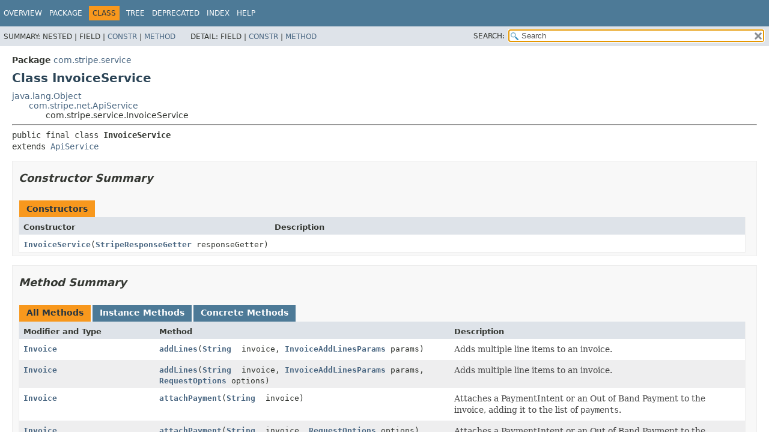

--- FILE ---
content_type: text/html; charset=utf-8
request_url: https://stripe.dev/stripe-java/com/stripe/service/InvoiceService.html
body_size: 7903
content:
<!DOCTYPE HTML>
<html lang="en">
<head>
<!-- Generated by javadoc (17) -->
<title>InvoiceService (stripe-java 31.2.0 API)</title>
<meta name="viewport" content="width=device-width, initial-scale=1">
<meta http-equiv="Content-Type" content="text/html; charset=utf-8">
<meta name="description" content="declaration: package: com.stripe.service, class: InvoiceService">
<meta name="generator" content="javadoc/ClassWriterImpl">
<link rel="stylesheet" type="text/css" href="../../../stylesheet.css" title="Style">
<link rel="stylesheet" type="text/css" href="../../../script-dir/jquery-ui.min.css" title="Style">
<link rel="stylesheet" type="text/css" href="../../../jquery-ui.overrides.css" title="Style">
<script type="text/javascript" src="../../../script.js"></script>
<script type="text/javascript" src="../../../script-dir/jquery-3.7.1.min.js"></script>
<script type="text/javascript" src="../../../script-dir/jquery-ui.min.js"></script>
</head>
<body class="class-declaration-page">
<script type="text/javascript">var evenRowColor = "even-row-color";
var oddRowColor = "odd-row-color";
var tableTab = "table-tab";
var activeTableTab = "active-table-tab";
var pathtoroot = "../../../";
loadScripts(document, 'script');</script>
<noscript>
<div>JavaScript is disabled on your browser.</div>
</noscript>
<div class="flex-box">
<header role="banner" class="flex-header">
<nav role="navigation">
<!-- ========= START OF TOP NAVBAR ======= -->
<div class="top-nav" id="navbar-top">
<div class="skip-nav"><a href="#skip-navbar-top" title="Skip navigation links">Skip navigation links</a></div>
<ul id="navbar-top-firstrow" class="nav-list" title="Navigation">
<li><a href="../../../index.html">Overview</a></li>
<li><a href="package-summary.html">Package</a></li>
<li class="nav-bar-cell1-rev">Class</li>
<li><a href="package-tree.html">Tree</a></li>
<li><a href="../../../deprecated-list.html">Deprecated</a></li>
<li><a href="../../../index-all.html">Index</a></li>
<li><a href="../../../help-doc.html#class">Help</a></li>
</ul>
</div>
<div class="sub-nav">
<div>
<ul class="sub-nav-list">
<li>Summary:&nbsp;</li>
<li>Nested&nbsp;|&nbsp;</li>
<li>Field&nbsp;|&nbsp;</li>
<li><a href="#constructor-summary">Constr</a>&nbsp;|&nbsp;</li>
<li><a href="#method-summary">Method</a></li>
</ul>
<ul class="sub-nav-list">
<li>Detail:&nbsp;</li>
<li>Field&nbsp;|&nbsp;</li>
<li><a href="#constructor-detail">Constr</a>&nbsp;|&nbsp;</li>
<li><a href="#method-detail">Method</a></li>
</ul>
</div>
<div class="nav-list-search"><label for="search-input">SEARCH:</label>
<input type="text" id="search-input" value="search" disabled="disabled">
<input type="reset" id="reset-button" value="reset" disabled="disabled">
</div>
</div>
<!-- ========= END OF TOP NAVBAR ========= -->
<span class="skip-nav" id="skip-navbar-top"></span></nav>
</header>
<div class="flex-content">
<main role="main">
<!-- ======== START OF CLASS DATA ======== -->
<div class="header">
<div class="sub-title"><span class="package-label-in-type">Package</span>&nbsp;<a href="package-summary.html">com.stripe.service</a></div>
<h1 title="Class InvoiceService" class="title">Class InvoiceService</h1>
</div>
<div class="inheritance" title="Inheritance Tree"><a href="https://docs.oracle.com/en/java/javase/17/docs/api/java.base/java/lang/Object.html" title="class or interface in java.lang" class="external-link">java.lang.Object</a>
<div class="inheritance"><a href="../net/ApiService.html" title="class in com.stripe.net">com.stripe.net.ApiService</a>
<div class="inheritance">com.stripe.service.InvoiceService</div>
</div>
</div>
<section class="class-description" id="class-description">
<hr>
<div class="type-signature"><span class="modifiers">public final class </span><span class="element-name type-name-label">InvoiceService</span>
<span class="extends-implements">extends <a href="../net/ApiService.html" title="class in com.stripe.net">ApiService</a></span></div>
</section>
<section class="summary">
<ul class="summary-list">
<!-- ======== CONSTRUCTOR SUMMARY ======== -->
<li>
<section class="constructor-summary" id="constructor-summary">
<h2>Constructor Summary</h2>
<div class="caption"><span>Constructors</span></div>
<div class="summary-table two-column-summary">
<div class="table-header col-first">Constructor</div>
<div class="table-header col-last">Description</div>
<div class="col-constructor-name even-row-color"><code><a href="#%3Cinit%3E(com.stripe.net.StripeResponseGetter)" class="member-name-link">InvoiceService</a><wbr>(<a href="../net/StripeResponseGetter.html" title="interface in com.stripe.net">StripeResponseGetter</a>&nbsp;responseGetter)</code></div>
<div class="col-last even-row-color">&nbsp;</div>
</div>
</section>
</li>
<!-- ========== METHOD SUMMARY =========== -->
<li>
<section class="method-summary" id="method-summary">
<h2>Method Summary</h2>
<div id="method-summary-table">
<div class="table-tabs" role="tablist" aria-orientation="horizontal"><button id="method-summary-table-tab0" role="tab" aria-selected="true" aria-controls="method-summary-table.tabpanel" tabindex="0" onkeydown="switchTab(event)" onclick="show('method-summary-table', 'method-summary-table', 3)" class="active-table-tab">All Methods</button><button id="method-summary-table-tab2" role="tab" aria-selected="false" aria-controls="method-summary-table.tabpanel" tabindex="-1" onkeydown="switchTab(event)" onclick="show('method-summary-table', 'method-summary-table-tab2', 3)" class="table-tab">Instance Methods</button><button id="method-summary-table-tab4" role="tab" aria-selected="false" aria-controls="method-summary-table.tabpanel" tabindex="-1" onkeydown="switchTab(event)" onclick="show('method-summary-table', 'method-summary-table-tab4', 3)" class="table-tab">Concrete Methods</button></div>
<div id="method-summary-table.tabpanel" role="tabpanel" aria-labelledby="method-summary-table-tab0">
<div class="summary-table three-column-summary">
<div class="table-header col-first">Modifier and Type</div>
<div class="table-header col-second">Method</div>
<div class="table-header col-last">Description</div>
<div class="col-first even-row-color method-summary-table method-summary-table-tab2 method-summary-table-tab4"><code><a href="../model/Invoice.html" title="class in com.stripe.model">Invoice</a></code></div>
<div class="col-second even-row-color method-summary-table method-summary-table-tab2 method-summary-table-tab4"><code><a href="#addLines(java.lang.String,com.stripe.param.InvoiceAddLinesParams)" class="member-name-link">addLines</a><wbr>(<a href="https://docs.oracle.com/en/java/javase/17/docs/api/java.base/java/lang/String.html" title="class or interface in java.lang" class="external-link">String</a>&nbsp;invoice,
 <a href="../param/InvoiceAddLinesParams.html" title="class in com.stripe.param">InvoiceAddLinesParams</a>&nbsp;params)</code></div>
<div class="col-last even-row-color method-summary-table method-summary-table-tab2 method-summary-table-tab4">
<div class="block">Adds multiple line items to an invoice.</div>
</div>
<div class="col-first odd-row-color method-summary-table method-summary-table-tab2 method-summary-table-tab4"><code><a href="../model/Invoice.html" title="class in com.stripe.model">Invoice</a></code></div>
<div class="col-second odd-row-color method-summary-table method-summary-table-tab2 method-summary-table-tab4"><code><a href="#addLines(java.lang.String,com.stripe.param.InvoiceAddLinesParams,com.stripe.net.RequestOptions)" class="member-name-link">addLines</a><wbr>(<a href="https://docs.oracle.com/en/java/javase/17/docs/api/java.base/java/lang/String.html" title="class or interface in java.lang" class="external-link">String</a>&nbsp;invoice,
 <a href="../param/InvoiceAddLinesParams.html" title="class in com.stripe.param">InvoiceAddLinesParams</a>&nbsp;params,
 <a href="../net/RequestOptions.html" title="class in com.stripe.net">RequestOptions</a>&nbsp;options)</code></div>
<div class="col-last odd-row-color method-summary-table method-summary-table-tab2 method-summary-table-tab4">
<div class="block">Adds multiple line items to an invoice.</div>
</div>
<div class="col-first even-row-color method-summary-table method-summary-table-tab2 method-summary-table-tab4"><code><a href="../model/Invoice.html" title="class in com.stripe.model">Invoice</a></code></div>
<div class="col-second even-row-color method-summary-table method-summary-table-tab2 method-summary-table-tab4"><code><a href="#attachPayment(java.lang.String)" class="member-name-link">attachPayment</a><wbr>(<a href="https://docs.oracle.com/en/java/javase/17/docs/api/java.base/java/lang/String.html" title="class or interface in java.lang" class="external-link">String</a>&nbsp;invoice)</code></div>
<div class="col-last even-row-color method-summary-table method-summary-table-tab2 method-summary-table-tab4">
<div class="block">Attaches a PaymentIntent or an Out of Band Payment to the invoice, adding it to the list of
 <code>payments</code>.</div>
</div>
<div class="col-first odd-row-color method-summary-table method-summary-table-tab2 method-summary-table-tab4"><code><a href="../model/Invoice.html" title="class in com.stripe.model">Invoice</a></code></div>
<div class="col-second odd-row-color method-summary-table method-summary-table-tab2 method-summary-table-tab4"><code><a href="#attachPayment(java.lang.String,com.stripe.net.RequestOptions)" class="member-name-link">attachPayment</a><wbr>(<a href="https://docs.oracle.com/en/java/javase/17/docs/api/java.base/java/lang/String.html" title="class or interface in java.lang" class="external-link">String</a>&nbsp;invoice,
 <a href="../net/RequestOptions.html" title="class in com.stripe.net">RequestOptions</a>&nbsp;options)</code></div>
<div class="col-last odd-row-color method-summary-table method-summary-table-tab2 method-summary-table-tab4">
<div class="block">Attaches a PaymentIntent or an Out of Band Payment to the invoice, adding it to the list of
 <code>payments</code>.</div>
</div>
<div class="col-first even-row-color method-summary-table method-summary-table-tab2 method-summary-table-tab4"><code><a href="../model/Invoice.html" title="class in com.stripe.model">Invoice</a></code></div>
<div class="col-second even-row-color method-summary-table method-summary-table-tab2 method-summary-table-tab4"><code><a href="#attachPayment(java.lang.String,com.stripe.param.InvoiceAttachPaymentParams)" class="member-name-link">attachPayment</a><wbr>(<a href="https://docs.oracle.com/en/java/javase/17/docs/api/java.base/java/lang/String.html" title="class or interface in java.lang" class="external-link">String</a>&nbsp;invoice,
 <a href="../param/InvoiceAttachPaymentParams.html" title="class in com.stripe.param">InvoiceAttachPaymentParams</a>&nbsp;params)</code></div>
<div class="col-last even-row-color method-summary-table method-summary-table-tab2 method-summary-table-tab4">
<div class="block">Attaches a PaymentIntent or an Out of Band Payment to the invoice, adding it to the list of
 <code>payments</code>.</div>
</div>
<div class="col-first odd-row-color method-summary-table method-summary-table-tab2 method-summary-table-tab4"><code><a href="../model/Invoice.html" title="class in com.stripe.model">Invoice</a></code></div>
<div class="col-second odd-row-color method-summary-table method-summary-table-tab2 method-summary-table-tab4"><code><a href="#attachPayment(java.lang.String,com.stripe.param.InvoiceAttachPaymentParams,com.stripe.net.RequestOptions)" class="member-name-link">attachPayment</a><wbr>(<a href="https://docs.oracle.com/en/java/javase/17/docs/api/java.base/java/lang/String.html" title="class or interface in java.lang" class="external-link">String</a>&nbsp;invoice,
 <a href="../param/InvoiceAttachPaymentParams.html" title="class in com.stripe.param">InvoiceAttachPaymentParams</a>&nbsp;params,
 <a href="../net/RequestOptions.html" title="class in com.stripe.net">RequestOptions</a>&nbsp;options)</code></div>
<div class="col-last odd-row-color method-summary-table method-summary-table-tab2 method-summary-table-tab4">
<div class="block">Attaches a PaymentIntent or an Out of Band Payment to the invoice, adding it to the list of
 <code>payments</code>.</div>
</div>
<div class="col-first even-row-color method-summary-table method-summary-table-tab2 method-summary-table-tab4"><code><a href="../model/Invoice.html" title="class in com.stripe.model">Invoice</a></code></div>
<div class="col-second even-row-color method-summary-table method-summary-table-tab2 method-summary-table-tab4"><code><a href="#create()" class="member-name-link">create</a>()</code></div>
<div class="col-last even-row-color method-summary-table method-summary-table-tab2 method-summary-table-tab4">
<div class="block">This endpoint creates a draft invoice for a given customer.</div>
</div>
<div class="col-first odd-row-color method-summary-table method-summary-table-tab2 method-summary-table-tab4"><code><a href="../model/Invoice.html" title="class in com.stripe.model">Invoice</a></code></div>
<div class="col-second odd-row-color method-summary-table method-summary-table-tab2 method-summary-table-tab4"><code><a href="#create(com.stripe.net.RequestOptions)" class="member-name-link">create</a><wbr>(<a href="../net/RequestOptions.html" title="class in com.stripe.net">RequestOptions</a>&nbsp;options)</code></div>
<div class="col-last odd-row-color method-summary-table method-summary-table-tab2 method-summary-table-tab4">
<div class="block">This endpoint creates a draft invoice for a given customer.</div>
</div>
<div class="col-first even-row-color method-summary-table method-summary-table-tab2 method-summary-table-tab4"><code><a href="../model/Invoice.html" title="class in com.stripe.model">Invoice</a></code></div>
<div class="col-second even-row-color method-summary-table method-summary-table-tab2 method-summary-table-tab4"><code><a href="#create(com.stripe.param.InvoiceCreateParams)" class="member-name-link">create</a><wbr>(<a href="../param/InvoiceCreateParams.html" title="class in com.stripe.param">InvoiceCreateParams</a>&nbsp;params)</code></div>
<div class="col-last even-row-color method-summary-table method-summary-table-tab2 method-summary-table-tab4">
<div class="block">This endpoint creates a draft invoice for a given customer.</div>
</div>
<div class="col-first odd-row-color method-summary-table method-summary-table-tab2 method-summary-table-tab4"><code><a href="../model/Invoice.html" title="class in com.stripe.model">Invoice</a></code></div>
<div class="col-second odd-row-color method-summary-table method-summary-table-tab2 method-summary-table-tab4"><code><a href="#create(com.stripe.param.InvoiceCreateParams,com.stripe.net.RequestOptions)" class="member-name-link">create</a><wbr>(<a href="../param/InvoiceCreateParams.html" title="class in com.stripe.param">InvoiceCreateParams</a>&nbsp;params,
 <a href="../net/RequestOptions.html" title="class in com.stripe.net">RequestOptions</a>&nbsp;options)</code></div>
<div class="col-last odd-row-color method-summary-table method-summary-table-tab2 method-summary-table-tab4">
<div class="block">This endpoint creates a draft invoice for a given customer.</div>
</div>
<div class="col-first even-row-color method-summary-table method-summary-table-tab2 method-summary-table-tab4"><code><a href="../model/Invoice.html" title="class in com.stripe.model">Invoice</a></code></div>
<div class="col-second even-row-color method-summary-table method-summary-table-tab2 method-summary-table-tab4"><code><a href="#createPreview()" class="member-name-link">createPreview</a>()</code></div>
<div class="col-last even-row-color method-summary-table method-summary-table-tab2 method-summary-table-tab4">
<div class="block">At any time, you can preview the upcoming invoice for a subscription or subscription schedule.</div>
</div>
<div class="col-first odd-row-color method-summary-table method-summary-table-tab2 method-summary-table-tab4"><code><a href="../model/Invoice.html" title="class in com.stripe.model">Invoice</a></code></div>
<div class="col-second odd-row-color method-summary-table method-summary-table-tab2 method-summary-table-tab4"><code><a href="#createPreview(com.stripe.net.RequestOptions)" class="member-name-link">createPreview</a><wbr>(<a href="../net/RequestOptions.html" title="class in com.stripe.net">RequestOptions</a>&nbsp;options)</code></div>
<div class="col-last odd-row-color method-summary-table method-summary-table-tab2 method-summary-table-tab4">
<div class="block">At any time, you can preview the upcoming invoice for a subscription or subscription schedule.</div>
</div>
<div class="col-first even-row-color method-summary-table method-summary-table-tab2 method-summary-table-tab4"><code><a href="../model/Invoice.html" title="class in com.stripe.model">Invoice</a></code></div>
<div class="col-second even-row-color method-summary-table method-summary-table-tab2 method-summary-table-tab4"><code><a href="#createPreview(com.stripe.param.InvoiceCreatePreviewParams)" class="member-name-link">createPreview</a><wbr>(<a href="../param/InvoiceCreatePreviewParams.html" title="class in com.stripe.param">InvoiceCreatePreviewParams</a>&nbsp;params)</code></div>
<div class="col-last even-row-color method-summary-table method-summary-table-tab2 method-summary-table-tab4">
<div class="block">At any time, you can preview the upcoming invoice for a subscription or subscription schedule.</div>
</div>
<div class="col-first odd-row-color method-summary-table method-summary-table-tab2 method-summary-table-tab4"><code><a href="../model/Invoice.html" title="class in com.stripe.model">Invoice</a></code></div>
<div class="col-second odd-row-color method-summary-table method-summary-table-tab2 method-summary-table-tab4"><code><a href="#createPreview(com.stripe.param.InvoiceCreatePreviewParams,com.stripe.net.RequestOptions)" class="member-name-link">createPreview</a><wbr>(<a href="../param/InvoiceCreatePreviewParams.html" title="class in com.stripe.param">InvoiceCreatePreviewParams</a>&nbsp;params,
 <a href="../net/RequestOptions.html" title="class in com.stripe.net">RequestOptions</a>&nbsp;options)</code></div>
<div class="col-last odd-row-color method-summary-table method-summary-table-tab2 method-summary-table-tab4">
<div class="block">At any time, you can preview the upcoming invoice for a subscription or subscription schedule.</div>
</div>
<div class="col-first even-row-color method-summary-table method-summary-table-tab2 method-summary-table-tab4"><code><a href="../model/Invoice.html" title="class in com.stripe.model">Invoice</a></code></div>
<div class="col-second even-row-color method-summary-table method-summary-table-tab2 method-summary-table-tab4"><code><a href="#delete(java.lang.String)" class="member-name-link">delete</a><wbr>(<a href="https://docs.oracle.com/en/java/javase/17/docs/api/java.base/java/lang/String.html" title="class or interface in java.lang" class="external-link">String</a>&nbsp;invoice)</code></div>
<div class="col-last even-row-color method-summary-table method-summary-table-tab2 method-summary-table-tab4">
<div class="block">Permanently deletes a one-off invoice draft.</div>
</div>
<div class="col-first odd-row-color method-summary-table method-summary-table-tab2 method-summary-table-tab4"><code><a href="../model/Invoice.html" title="class in com.stripe.model">Invoice</a></code></div>
<div class="col-second odd-row-color method-summary-table method-summary-table-tab2 method-summary-table-tab4"><code><a href="#delete(java.lang.String,com.stripe.net.RequestOptions)" class="member-name-link">delete</a><wbr>(<a href="https://docs.oracle.com/en/java/javase/17/docs/api/java.base/java/lang/String.html" title="class or interface in java.lang" class="external-link">String</a>&nbsp;invoice,
 <a href="../net/RequestOptions.html" title="class in com.stripe.net">RequestOptions</a>&nbsp;options)</code></div>
<div class="col-last odd-row-color method-summary-table method-summary-table-tab2 method-summary-table-tab4">
<div class="block">Permanently deletes a one-off invoice draft.</div>
</div>
<div class="col-first even-row-color method-summary-table method-summary-table-tab2 method-summary-table-tab4"><code><a href="../model/Invoice.html" title="class in com.stripe.model">Invoice</a></code></div>
<div class="col-second even-row-color method-summary-table method-summary-table-tab2 method-summary-table-tab4"><code><a href="#finalizeInvoice(java.lang.String)" class="member-name-link">finalizeInvoice</a><wbr>(<a href="https://docs.oracle.com/en/java/javase/17/docs/api/java.base/java/lang/String.html" title="class or interface in java.lang" class="external-link">String</a>&nbsp;invoice)</code></div>
<div class="col-last even-row-color method-summary-table method-summary-table-tab2 method-summary-table-tab4">
<div class="block">Stripe automatically finalizes drafts before sending and attempting payment on invoices.</div>
</div>
<div class="col-first odd-row-color method-summary-table method-summary-table-tab2 method-summary-table-tab4"><code><a href="../model/Invoice.html" title="class in com.stripe.model">Invoice</a></code></div>
<div class="col-second odd-row-color method-summary-table method-summary-table-tab2 method-summary-table-tab4"><code><a href="#finalizeInvoice(java.lang.String,com.stripe.net.RequestOptions)" class="member-name-link">finalizeInvoice</a><wbr>(<a href="https://docs.oracle.com/en/java/javase/17/docs/api/java.base/java/lang/String.html" title="class or interface in java.lang" class="external-link">String</a>&nbsp;invoice,
 <a href="../net/RequestOptions.html" title="class in com.stripe.net">RequestOptions</a>&nbsp;options)</code></div>
<div class="col-last odd-row-color method-summary-table method-summary-table-tab2 method-summary-table-tab4">
<div class="block">Stripe automatically finalizes drafts before sending and attempting payment on invoices.</div>
</div>
<div class="col-first even-row-color method-summary-table method-summary-table-tab2 method-summary-table-tab4"><code><a href="../model/Invoice.html" title="class in com.stripe.model">Invoice</a></code></div>
<div class="col-second even-row-color method-summary-table method-summary-table-tab2 method-summary-table-tab4"><code><a href="#finalizeInvoice(java.lang.String,com.stripe.param.InvoiceFinalizeInvoiceParams)" class="member-name-link">finalizeInvoice</a><wbr>(<a href="https://docs.oracle.com/en/java/javase/17/docs/api/java.base/java/lang/String.html" title="class or interface in java.lang" class="external-link">String</a>&nbsp;invoice,
 <a href="../param/InvoiceFinalizeInvoiceParams.html" title="class in com.stripe.param">InvoiceFinalizeInvoiceParams</a>&nbsp;params)</code></div>
<div class="col-last even-row-color method-summary-table method-summary-table-tab2 method-summary-table-tab4">
<div class="block">Stripe automatically finalizes drafts before sending and attempting payment on invoices.</div>
</div>
<div class="col-first odd-row-color method-summary-table method-summary-table-tab2 method-summary-table-tab4"><code><a href="../model/Invoice.html" title="class in com.stripe.model">Invoice</a></code></div>
<div class="col-second odd-row-color method-summary-table method-summary-table-tab2 method-summary-table-tab4"><code><a href="#finalizeInvoice(java.lang.String,com.stripe.param.InvoiceFinalizeInvoiceParams,com.stripe.net.RequestOptions)" class="member-name-link">finalizeInvoice</a><wbr>(<a href="https://docs.oracle.com/en/java/javase/17/docs/api/java.base/java/lang/String.html" title="class or interface in java.lang" class="external-link">String</a>&nbsp;invoice,
 <a href="../param/InvoiceFinalizeInvoiceParams.html" title="class in com.stripe.param">InvoiceFinalizeInvoiceParams</a>&nbsp;params,
 <a href="../net/RequestOptions.html" title="class in com.stripe.net">RequestOptions</a>&nbsp;options)</code></div>
<div class="col-last odd-row-color method-summary-table method-summary-table-tab2 method-summary-table-tab4">
<div class="block">Stripe automatically finalizes drafts before sending and attempting payment on invoices.</div>
</div>
<div class="col-first even-row-color method-summary-table method-summary-table-tab2 method-summary-table-tab4"><code><a href="InvoiceLineItemService.html" title="class in com.stripe.service">InvoiceLineItemService</a></code></div>
<div class="col-second even-row-color method-summary-table method-summary-table-tab2 method-summary-table-tab4"><code><a href="#lineItems()" class="member-name-link">lineItems</a>()</code></div>
<div class="col-last even-row-color method-summary-table method-summary-table-tab2 method-summary-table-tab4">&nbsp;</div>
<div class="col-first odd-row-color method-summary-table method-summary-table-tab2 method-summary-table-tab4"><code><a href="../model/StripeCollection.html" title="class in com.stripe.model">StripeCollection</a>&lt;<a href="../model/Invoice.html" title="class in com.stripe.model">Invoice</a>&gt;</code></div>
<div class="col-second odd-row-color method-summary-table method-summary-table-tab2 method-summary-table-tab4"><code><a href="#list()" class="member-name-link">list</a>()</code></div>
<div class="col-last odd-row-color method-summary-table method-summary-table-tab2 method-summary-table-tab4">
<div class="block">You can list all invoices, or list the invoices for a specific customer.</div>
</div>
<div class="col-first even-row-color method-summary-table method-summary-table-tab2 method-summary-table-tab4"><code><a href="../model/StripeCollection.html" title="class in com.stripe.model">StripeCollection</a>&lt;<a href="../model/Invoice.html" title="class in com.stripe.model">Invoice</a>&gt;</code></div>
<div class="col-second even-row-color method-summary-table method-summary-table-tab2 method-summary-table-tab4"><code><a href="#list(com.stripe.net.RequestOptions)" class="member-name-link">list</a><wbr>(<a href="../net/RequestOptions.html" title="class in com.stripe.net">RequestOptions</a>&nbsp;options)</code></div>
<div class="col-last even-row-color method-summary-table method-summary-table-tab2 method-summary-table-tab4">
<div class="block">You can list all invoices, or list the invoices for a specific customer.</div>
</div>
<div class="col-first odd-row-color method-summary-table method-summary-table-tab2 method-summary-table-tab4"><code><a href="../model/StripeCollection.html" title="class in com.stripe.model">StripeCollection</a>&lt;<a href="../model/Invoice.html" title="class in com.stripe.model">Invoice</a>&gt;</code></div>
<div class="col-second odd-row-color method-summary-table method-summary-table-tab2 method-summary-table-tab4"><code><a href="#list(com.stripe.param.InvoiceListParams)" class="member-name-link">list</a><wbr>(<a href="../param/InvoiceListParams.html" title="class in com.stripe.param">InvoiceListParams</a>&nbsp;params)</code></div>
<div class="col-last odd-row-color method-summary-table method-summary-table-tab2 method-summary-table-tab4">
<div class="block">You can list all invoices, or list the invoices for a specific customer.</div>
</div>
<div class="col-first even-row-color method-summary-table method-summary-table-tab2 method-summary-table-tab4"><code><a href="../model/StripeCollection.html" title="class in com.stripe.model">StripeCollection</a>&lt;<a href="../model/Invoice.html" title="class in com.stripe.model">Invoice</a>&gt;</code></div>
<div class="col-second even-row-color method-summary-table method-summary-table-tab2 method-summary-table-tab4"><code><a href="#list(com.stripe.param.InvoiceListParams,com.stripe.net.RequestOptions)" class="member-name-link">list</a><wbr>(<a href="../param/InvoiceListParams.html" title="class in com.stripe.param">InvoiceListParams</a>&nbsp;params,
 <a href="../net/RequestOptions.html" title="class in com.stripe.net">RequestOptions</a>&nbsp;options)</code></div>
<div class="col-last even-row-color method-summary-table method-summary-table-tab2 method-summary-table-tab4">
<div class="block">You can list all invoices, or list the invoices for a specific customer.</div>
</div>
<div class="col-first odd-row-color method-summary-table method-summary-table-tab2 method-summary-table-tab4"><code><a href="../model/Invoice.html" title="class in com.stripe.model">Invoice</a></code></div>
<div class="col-second odd-row-color method-summary-table method-summary-table-tab2 method-summary-table-tab4"><code><a href="#markUncollectible(java.lang.String)" class="member-name-link">markUncollectible</a><wbr>(<a href="https://docs.oracle.com/en/java/javase/17/docs/api/java.base/java/lang/String.html" title="class or interface in java.lang" class="external-link">String</a>&nbsp;invoice)</code></div>
<div class="col-last odd-row-color method-summary-table method-summary-table-tab2 method-summary-table-tab4">
<div class="block">Marking an invoice as uncollectible is useful for keeping track of bad debts that can be
 written off for accounting purposes.</div>
</div>
<div class="col-first even-row-color method-summary-table method-summary-table-tab2 method-summary-table-tab4"><code><a href="../model/Invoice.html" title="class in com.stripe.model">Invoice</a></code></div>
<div class="col-second even-row-color method-summary-table method-summary-table-tab2 method-summary-table-tab4"><code><a href="#markUncollectible(java.lang.String,com.stripe.net.RequestOptions)" class="member-name-link">markUncollectible</a><wbr>(<a href="https://docs.oracle.com/en/java/javase/17/docs/api/java.base/java/lang/String.html" title="class or interface in java.lang" class="external-link">String</a>&nbsp;invoice,
 <a href="../net/RequestOptions.html" title="class in com.stripe.net">RequestOptions</a>&nbsp;options)</code></div>
<div class="col-last even-row-color method-summary-table method-summary-table-tab2 method-summary-table-tab4">
<div class="block">Marking an invoice as uncollectible is useful for keeping track of bad debts that can be
 written off for accounting purposes.</div>
</div>
<div class="col-first odd-row-color method-summary-table method-summary-table-tab2 method-summary-table-tab4"><code><a href="../model/Invoice.html" title="class in com.stripe.model">Invoice</a></code></div>
<div class="col-second odd-row-color method-summary-table method-summary-table-tab2 method-summary-table-tab4"><code><a href="#markUncollectible(java.lang.String,com.stripe.param.InvoiceMarkUncollectibleParams)" class="member-name-link">markUncollectible</a><wbr>(<a href="https://docs.oracle.com/en/java/javase/17/docs/api/java.base/java/lang/String.html" title="class or interface in java.lang" class="external-link">String</a>&nbsp;invoice,
 <a href="../param/InvoiceMarkUncollectibleParams.html" title="class in com.stripe.param">InvoiceMarkUncollectibleParams</a>&nbsp;params)</code></div>
<div class="col-last odd-row-color method-summary-table method-summary-table-tab2 method-summary-table-tab4">
<div class="block">Marking an invoice as uncollectible is useful for keeping track of bad debts that can be
 written off for accounting purposes.</div>
</div>
<div class="col-first even-row-color method-summary-table method-summary-table-tab2 method-summary-table-tab4"><code><a href="../model/Invoice.html" title="class in com.stripe.model">Invoice</a></code></div>
<div class="col-second even-row-color method-summary-table method-summary-table-tab2 method-summary-table-tab4"><code><a href="#markUncollectible(java.lang.String,com.stripe.param.InvoiceMarkUncollectibleParams,com.stripe.net.RequestOptions)" class="member-name-link">markUncollectible</a><wbr>(<a href="https://docs.oracle.com/en/java/javase/17/docs/api/java.base/java/lang/String.html" title="class or interface in java.lang" class="external-link">String</a>&nbsp;invoice,
 <a href="../param/InvoiceMarkUncollectibleParams.html" title="class in com.stripe.param">InvoiceMarkUncollectibleParams</a>&nbsp;params,
 <a href="../net/RequestOptions.html" title="class in com.stripe.net">RequestOptions</a>&nbsp;options)</code></div>
<div class="col-last even-row-color method-summary-table method-summary-table-tab2 method-summary-table-tab4">
<div class="block">Marking an invoice as uncollectible is useful for keeping track of bad debts that can be
 written off for accounting purposes.</div>
</div>
<div class="col-first odd-row-color method-summary-table method-summary-table-tab2 method-summary-table-tab4"><code><a href="../model/Invoice.html" title="class in com.stripe.model">Invoice</a></code></div>
<div class="col-second odd-row-color method-summary-table method-summary-table-tab2 method-summary-table-tab4"><code><a href="#pay(java.lang.String)" class="member-name-link">pay</a><wbr>(<a href="https://docs.oracle.com/en/java/javase/17/docs/api/java.base/java/lang/String.html" title="class or interface in java.lang" class="external-link">String</a>&nbsp;invoice)</code></div>
<div class="col-last odd-row-color method-summary-table method-summary-table-tab2 method-summary-table-tab4">
<div class="block">Stripe automatically creates and then attempts to collect payment on invoices for customers on
 subscriptions according to your <a href="https://dashboard.stripe.com/account/billing/automatic">subscriptions settings</a>.</div>
</div>
<div class="col-first even-row-color method-summary-table method-summary-table-tab2 method-summary-table-tab4"><code><a href="../model/Invoice.html" title="class in com.stripe.model">Invoice</a></code></div>
<div class="col-second even-row-color method-summary-table method-summary-table-tab2 method-summary-table-tab4"><code><a href="#pay(java.lang.String,com.stripe.net.RequestOptions)" class="member-name-link">pay</a><wbr>(<a href="https://docs.oracle.com/en/java/javase/17/docs/api/java.base/java/lang/String.html" title="class or interface in java.lang" class="external-link">String</a>&nbsp;invoice,
 <a href="../net/RequestOptions.html" title="class in com.stripe.net">RequestOptions</a>&nbsp;options)</code></div>
<div class="col-last even-row-color method-summary-table method-summary-table-tab2 method-summary-table-tab4">
<div class="block">Stripe automatically creates and then attempts to collect payment on invoices for customers on
 subscriptions according to your <a href="https://dashboard.stripe.com/account/billing/automatic">subscriptions settings</a>.</div>
</div>
<div class="col-first odd-row-color method-summary-table method-summary-table-tab2 method-summary-table-tab4"><code><a href="../model/Invoice.html" title="class in com.stripe.model">Invoice</a></code></div>
<div class="col-second odd-row-color method-summary-table method-summary-table-tab2 method-summary-table-tab4"><code><a href="#pay(java.lang.String,com.stripe.param.InvoicePayParams)" class="member-name-link">pay</a><wbr>(<a href="https://docs.oracle.com/en/java/javase/17/docs/api/java.base/java/lang/String.html" title="class or interface in java.lang" class="external-link">String</a>&nbsp;invoice,
 <a href="../param/InvoicePayParams.html" title="class in com.stripe.param">InvoicePayParams</a>&nbsp;params)</code></div>
<div class="col-last odd-row-color method-summary-table method-summary-table-tab2 method-summary-table-tab4">
<div class="block">Stripe automatically creates and then attempts to collect payment on invoices for customers on
 subscriptions according to your <a href="https://dashboard.stripe.com/account/billing/automatic">subscriptions settings</a>.</div>
</div>
<div class="col-first even-row-color method-summary-table method-summary-table-tab2 method-summary-table-tab4"><code><a href="../model/Invoice.html" title="class in com.stripe.model">Invoice</a></code></div>
<div class="col-second even-row-color method-summary-table method-summary-table-tab2 method-summary-table-tab4"><code><a href="#pay(java.lang.String,com.stripe.param.InvoicePayParams,com.stripe.net.RequestOptions)" class="member-name-link">pay</a><wbr>(<a href="https://docs.oracle.com/en/java/javase/17/docs/api/java.base/java/lang/String.html" title="class or interface in java.lang" class="external-link">String</a>&nbsp;invoice,
 <a href="../param/InvoicePayParams.html" title="class in com.stripe.param">InvoicePayParams</a>&nbsp;params,
 <a href="../net/RequestOptions.html" title="class in com.stripe.net">RequestOptions</a>&nbsp;options)</code></div>
<div class="col-last even-row-color method-summary-table method-summary-table-tab2 method-summary-table-tab4">
<div class="block">Stripe automatically creates and then attempts to collect payment on invoices for customers on
 subscriptions according to your <a href="https://dashboard.stripe.com/account/billing/automatic">subscriptions settings</a>.</div>
</div>
<div class="col-first odd-row-color method-summary-table method-summary-table-tab2 method-summary-table-tab4"><code><a href="../model/Invoice.html" title="class in com.stripe.model">Invoice</a></code></div>
<div class="col-second odd-row-color method-summary-table method-summary-table-tab2 method-summary-table-tab4"><code><a href="#removeLines(java.lang.String,com.stripe.param.InvoiceRemoveLinesParams)" class="member-name-link">removeLines</a><wbr>(<a href="https://docs.oracle.com/en/java/javase/17/docs/api/java.base/java/lang/String.html" title="class or interface in java.lang" class="external-link">String</a>&nbsp;invoice,
 <a href="../param/InvoiceRemoveLinesParams.html" title="class in com.stripe.param">InvoiceRemoveLinesParams</a>&nbsp;params)</code></div>
<div class="col-last odd-row-color method-summary-table method-summary-table-tab2 method-summary-table-tab4">
<div class="block">Removes multiple line items from an invoice.</div>
</div>
<div class="col-first even-row-color method-summary-table method-summary-table-tab2 method-summary-table-tab4"><code><a href="../model/Invoice.html" title="class in com.stripe.model">Invoice</a></code></div>
<div class="col-second even-row-color method-summary-table method-summary-table-tab2 method-summary-table-tab4"><code><a href="#removeLines(java.lang.String,com.stripe.param.InvoiceRemoveLinesParams,com.stripe.net.RequestOptions)" class="member-name-link">removeLines</a><wbr>(<a href="https://docs.oracle.com/en/java/javase/17/docs/api/java.base/java/lang/String.html" title="class or interface in java.lang" class="external-link">String</a>&nbsp;invoice,
 <a href="../param/InvoiceRemoveLinesParams.html" title="class in com.stripe.param">InvoiceRemoveLinesParams</a>&nbsp;params,
 <a href="../net/RequestOptions.html" title="class in com.stripe.net">RequestOptions</a>&nbsp;options)</code></div>
<div class="col-last even-row-color method-summary-table method-summary-table-tab2 method-summary-table-tab4">
<div class="block">Removes multiple line items from an invoice.</div>
</div>
<div class="col-first odd-row-color method-summary-table method-summary-table-tab2 method-summary-table-tab4"><code><a href="../model/Invoice.html" title="class in com.stripe.model">Invoice</a></code></div>
<div class="col-second odd-row-color method-summary-table method-summary-table-tab2 method-summary-table-tab4"><code><a href="#retrieve(java.lang.String)" class="member-name-link">retrieve</a><wbr>(<a href="https://docs.oracle.com/en/java/javase/17/docs/api/java.base/java/lang/String.html" title="class or interface in java.lang" class="external-link">String</a>&nbsp;invoice)</code></div>
<div class="col-last odd-row-color method-summary-table method-summary-table-tab2 method-summary-table-tab4">
<div class="block">Retrieves the invoice with the given ID.</div>
</div>
<div class="col-first even-row-color method-summary-table method-summary-table-tab2 method-summary-table-tab4"><code><a href="../model/Invoice.html" title="class in com.stripe.model">Invoice</a></code></div>
<div class="col-second even-row-color method-summary-table method-summary-table-tab2 method-summary-table-tab4"><code><a href="#retrieve(java.lang.String,com.stripe.net.RequestOptions)" class="member-name-link">retrieve</a><wbr>(<a href="https://docs.oracle.com/en/java/javase/17/docs/api/java.base/java/lang/String.html" title="class or interface in java.lang" class="external-link">String</a>&nbsp;invoice,
 <a href="../net/RequestOptions.html" title="class in com.stripe.net">RequestOptions</a>&nbsp;options)</code></div>
<div class="col-last even-row-color method-summary-table method-summary-table-tab2 method-summary-table-tab4">
<div class="block">Retrieves the invoice with the given ID.</div>
</div>
<div class="col-first odd-row-color method-summary-table method-summary-table-tab2 method-summary-table-tab4"><code><a href="../model/Invoice.html" title="class in com.stripe.model">Invoice</a></code></div>
<div class="col-second odd-row-color method-summary-table method-summary-table-tab2 method-summary-table-tab4"><code><a href="#retrieve(java.lang.String,com.stripe.param.InvoiceRetrieveParams)" class="member-name-link">retrieve</a><wbr>(<a href="https://docs.oracle.com/en/java/javase/17/docs/api/java.base/java/lang/String.html" title="class or interface in java.lang" class="external-link">String</a>&nbsp;invoice,
 <a href="../param/InvoiceRetrieveParams.html" title="class in com.stripe.param">InvoiceRetrieveParams</a>&nbsp;params)</code></div>
<div class="col-last odd-row-color method-summary-table method-summary-table-tab2 method-summary-table-tab4">
<div class="block">Retrieves the invoice with the given ID.</div>
</div>
<div class="col-first even-row-color method-summary-table method-summary-table-tab2 method-summary-table-tab4"><code><a href="../model/Invoice.html" title="class in com.stripe.model">Invoice</a></code></div>
<div class="col-second even-row-color method-summary-table method-summary-table-tab2 method-summary-table-tab4"><code><a href="#retrieve(java.lang.String,com.stripe.param.InvoiceRetrieveParams,com.stripe.net.RequestOptions)" class="member-name-link">retrieve</a><wbr>(<a href="https://docs.oracle.com/en/java/javase/17/docs/api/java.base/java/lang/String.html" title="class or interface in java.lang" class="external-link">String</a>&nbsp;invoice,
 <a href="../param/InvoiceRetrieveParams.html" title="class in com.stripe.param">InvoiceRetrieveParams</a>&nbsp;params,
 <a href="../net/RequestOptions.html" title="class in com.stripe.net">RequestOptions</a>&nbsp;options)</code></div>
<div class="col-last even-row-color method-summary-table method-summary-table-tab2 method-summary-table-tab4">
<div class="block">Retrieves the invoice with the given ID.</div>
</div>
<div class="col-first odd-row-color method-summary-table method-summary-table-tab2 method-summary-table-tab4"><code><a href="../model/StripeSearchResult.html" title="class in com.stripe.model">StripeSearchResult</a>&lt;<a href="../model/Invoice.html" title="class in com.stripe.model">Invoice</a>&gt;</code></div>
<div class="col-second odd-row-color method-summary-table method-summary-table-tab2 method-summary-table-tab4"><code><a href="#search(com.stripe.param.InvoiceSearchParams)" class="member-name-link">search</a><wbr>(<a href="../param/InvoiceSearchParams.html" title="class in com.stripe.param">InvoiceSearchParams</a>&nbsp;params)</code></div>
<div class="col-last odd-row-color method-summary-table method-summary-table-tab2 method-summary-table-tab4">
<div class="block">Search for invoices you’ve previously created using Stripe’s <a href="https://stripe.com/docs/search#search-query-language">Search Query Language</a>.</div>
</div>
<div class="col-first even-row-color method-summary-table method-summary-table-tab2 method-summary-table-tab4"><code><a href="../model/StripeSearchResult.html" title="class in com.stripe.model">StripeSearchResult</a>&lt;<a href="../model/Invoice.html" title="class in com.stripe.model">Invoice</a>&gt;</code></div>
<div class="col-second even-row-color method-summary-table method-summary-table-tab2 method-summary-table-tab4"><code><a href="#search(com.stripe.param.InvoiceSearchParams,com.stripe.net.RequestOptions)" class="member-name-link">search</a><wbr>(<a href="../param/InvoiceSearchParams.html" title="class in com.stripe.param">InvoiceSearchParams</a>&nbsp;params,
 <a href="../net/RequestOptions.html" title="class in com.stripe.net">RequestOptions</a>&nbsp;options)</code></div>
<div class="col-last even-row-color method-summary-table method-summary-table-tab2 method-summary-table-tab4">
<div class="block">Search for invoices you’ve previously created using Stripe’s <a href="https://stripe.com/docs/search#search-query-language">Search Query Language</a>.</div>
</div>
<div class="col-first odd-row-color method-summary-table method-summary-table-tab2 method-summary-table-tab4"><code><a href="../model/Invoice.html" title="class in com.stripe.model">Invoice</a></code></div>
<div class="col-second odd-row-color method-summary-table method-summary-table-tab2 method-summary-table-tab4"><code><a href="#sendInvoice(java.lang.String)" class="member-name-link">sendInvoice</a><wbr>(<a href="https://docs.oracle.com/en/java/javase/17/docs/api/java.base/java/lang/String.html" title="class or interface in java.lang" class="external-link">String</a>&nbsp;invoice)</code></div>
<div class="col-last odd-row-color method-summary-table method-summary-table-tab2 method-summary-table-tab4">
<div class="block">Stripe will automatically send invoices to customers according to your <a href="https://dashboard.stripe.com/account/billing/automatic">subscriptions settings</a>.</div>
</div>
<div class="col-first even-row-color method-summary-table method-summary-table-tab2 method-summary-table-tab4"><code><a href="../model/Invoice.html" title="class in com.stripe.model">Invoice</a></code></div>
<div class="col-second even-row-color method-summary-table method-summary-table-tab2 method-summary-table-tab4"><code><a href="#sendInvoice(java.lang.String,com.stripe.net.RequestOptions)" class="member-name-link">sendInvoice</a><wbr>(<a href="https://docs.oracle.com/en/java/javase/17/docs/api/java.base/java/lang/String.html" title="class or interface in java.lang" class="external-link">String</a>&nbsp;invoice,
 <a href="../net/RequestOptions.html" title="class in com.stripe.net">RequestOptions</a>&nbsp;options)</code></div>
<div class="col-last even-row-color method-summary-table method-summary-table-tab2 method-summary-table-tab4">
<div class="block">Stripe will automatically send invoices to customers according to your <a href="https://dashboard.stripe.com/account/billing/automatic">subscriptions settings</a>.</div>
</div>
<div class="col-first odd-row-color method-summary-table method-summary-table-tab2 method-summary-table-tab4"><code><a href="../model/Invoice.html" title="class in com.stripe.model">Invoice</a></code></div>
<div class="col-second odd-row-color method-summary-table method-summary-table-tab2 method-summary-table-tab4"><code><a href="#sendInvoice(java.lang.String,com.stripe.param.InvoiceSendInvoiceParams)" class="member-name-link">sendInvoice</a><wbr>(<a href="https://docs.oracle.com/en/java/javase/17/docs/api/java.base/java/lang/String.html" title="class or interface in java.lang" class="external-link">String</a>&nbsp;invoice,
 <a href="../param/InvoiceSendInvoiceParams.html" title="class in com.stripe.param">InvoiceSendInvoiceParams</a>&nbsp;params)</code></div>
<div class="col-last odd-row-color method-summary-table method-summary-table-tab2 method-summary-table-tab4">
<div class="block">Stripe will automatically send invoices to customers according to your <a href="https://dashboard.stripe.com/account/billing/automatic">subscriptions settings</a>.</div>
</div>
<div class="col-first even-row-color method-summary-table method-summary-table-tab2 method-summary-table-tab4"><code><a href="../model/Invoice.html" title="class in com.stripe.model">Invoice</a></code></div>
<div class="col-second even-row-color method-summary-table method-summary-table-tab2 method-summary-table-tab4"><code><a href="#sendInvoice(java.lang.String,com.stripe.param.InvoiceSendInvoiceParams,com.stripe.net.RequestOptions)" class="member-name-link">sendInvoice</a><wbr>(<a href="https://docs.oracle.com/en/java/javase/17/docs/api/java.base/java/lang/String.html" title="class or interface in java.lang" class="external-link">String</a>&nbsp;invoice,
 <a href="../param/InvoiceSendInvoiceParams.html" title="class in com.stripe.param">InvoiceSendInvoiceParams</a>&nbsp;params,
 <a href="../net/RequestOptions.html" title="class in com.stripe.net">RequestOptions</a>&nbsp;options)</code></div>
<div class="col-last even-row-color method-summary-table method-summary-table-tab2 method-summary-table-tab4">
<div class="block">Stripe will automatically send invoices to customers according to your <a href="https://dashboard.stripe.com/account/billing/automatic">subscriptions settings</a>.</div>
</div>
<div class="col-first odd-row-color method-summary-table method-summary-table-tab2 method-summary-table-tab4"><code><a href="../model/Invoice.html" title="class in com.stripe.model">Invoice</a></code></div>
<div class="col-second odd-row-color method-summary-table method-summary-table-tab2 method-summary-table-tab4"><code><a href="#update(java.lang.String)" class="member-name-link">update</a><wbr>(<a href="https://docs.oracle.com/en/java/javase/17/docs/api/java.base/java/lang/String.html" title="class or interface in java.lang" class="external-link">String</a>&nbsp;invoice)</code></div>
<div class="col-last odd-row-color method-summary-table method-summary-table-tab2 method-summary-table-tab4">
<div class="block">Draft invoices are fully editable.</div>
</div>
<div class="col-first even-row-color method-summary-table method-summary-table-tab2 method-summary-table-tab4"><code><a href="../model/Invoice.html" title="class in com.stripe.model">Invoice</a></code></div>
<div class="col-second even-row-color method-summary-table method-summary-table-tab2 method-summary-table-tab4"><code><a href="#update(java.lang.String,com.stripe.net.RequestOptions)" class="member-name-link">update</a><wbr>(<a href="https://docs.oracle.com/en/java/javase/17/docs/api/java.base/java/lang/String.html" title="class or interface in java.lang" class="external-link">String</a>&nbsp;invoice,
 <a href="../net/RequestOptions.html" title="class in com.stripe.net">RequestOptions</a>&nbsp;options)</code></div>
<div class="col-last even-row-color method-summary-table method-summary-table-tab2 method-summary-table-tab4">
<div class="block">Draft invoices are fully editable.</div>
</div>
<div class="col-first odd-row-color method-summary-table method-summary-table-tab2 method-summary-table-tab4"><code><a href="../model/Invoice.html" title="class in com.stripe.model">Invoice</a></code></div>
<div class="col-second odd-row-color method-summary-table method-summary-table-tab2 method-summary-table-tab4"><code><a href="#update(java.lang.String,com.stripe.param.InvoiceUpdateParams)" class="member-name-link">update</a><wbr>(<a href="https://docs.oracle.com/en/java/javase/17/docs/api/java.base/java/lang/String.html" title="class or interface in java.lang" class="external-link">String</a>&nbsp;invoice,
 <a href="../param/InvoiceUpdateParams.html" title="class in com.stripe.param">InvoiceUpdateParams</a>&nbsp;params)</code></div>
<div class="col-last odd-row-color method-summary-table method-summary-table-tab2 method-summary-table-tab4">
<div class="block">Draft invoices are fully editable.</div>
</div>
<div class="col-first even-row-color method-summary-table method-summary-table-tab2 method-summary-table-tab4"><code><a href="../model/Invoice.html" title="class in com.stripe.model">Invoice</a></code></div>
<div class="col-second even-row-color method-summary-table method-summary-table-tab2 method-summary-table-tab4"><code><a href="#update(java.lang.String,com.stripe.param.InvoiceUpdateParams,com.stripe.net.RequestOptions)" class="member-name-link">update</a><wbr>(<a href="https://docs.oracle.com/en/java/javase/17/docs/api/java.base/java/lang/String.html" title="class or interface in java.lang" class="external-link">String</a>&nbsp;invoice,
 <a href="../param/InvoiceUpdateParams.html" title="class in com.stripe.param">InvoiceUpdateParams</a>&nbsp;params,
 <a href="../net/RequestOptions.html" title="class in com.stripe.net">RequestOptions</a>&nbsp;options)</code></div>
<div class="col-last even-row-color method-summary-table method-summary-table-tab2 method-summary-table-tab4">
<div class="block">Draft invoices are fully editable.</div>
</div>
<div class="col-first odd-row-color method-summary-table method-summary-table-tab2 method-summary-table-tab4"><code><a href="../model/Invoice.html" title="class in com.stripe.model">Invoice</a></code></div>
<div class="col-second odd-row-color method-summary-table method-summary-table-tab2 method-summary-table-tab4"><code><a href="#updateLines(java.lang.String,com.stripe.param.InvoiceUpdateLinesParams)" class="member-name-link">updateLines</a><wbr>(<a href="https://docs.oracle.com/en/java/javase/17/docs/api/java.base/java/lang/String.html" title="class or interface in java.lang" class="external-link">String</a>&nbsp;invoice,
 <a href="../param/InvoiceUpdateLinesParams.html" title="class in com.stripe.param">InvoiceUpdateLinesParams</a>&nbsp;params)</code></div>
<div class="col-last odd-row-color method-summary-table method-summary-table-tab2 method-summary-table-tab4">
<div class="block">Updates multiple line items on an invoice.</div>
</div>
<div class="col-first even-row-color method-summary-table method-summary-table-tab2 method-summary-table-tab4"><code><a href="../model/Invoice.html" title="class in com.stripe.model">Invoice</a></code></div>
<div class="col-second even-row-color method-summary-table method-summary-table-tab2 method-summary-table-tab4"><code><a href="#updateLines(java.lang.String,com.stripe.param.InvoiceUpdateLinesParams,com.stripe.net.RequestOptions)" class="member-name-link">updateLines</a><wbr>(<a href="https://docs.oracle.com/en/java/javase/17/docs/api/java.base/java/lang/String.html" title="class or interface in java.lang" class="external-link">String</a>&nbsp;invoice,
 <a href="../param/InvoiceUpdateLinesParams.html" title="class in com.stripe.param">InvoiceUpdateLinesParams</a>&nbsp;params,
 <a href="../net/RequestOptions.html" title="class in com.stripe.net">RequestOptions</a>&nbsp;options)</code></div>
<div class="col-last even-row-color method-summary-table method-summary-table-tab2 method-summary-table-tab4">
<div class="block">Updates multiple line items on an invoice.</div>
</div>
<div class="col-first odd-row-color method-summary-table method-summary-table-tab2 method-summary-table-tab4"><code><a href="../model/Invoice.html" title="class in com.stripe.model">Invoice</a></code></div>
<div class="col-second odd-row-color method-summary-table method-summary-table-tab2 method-summary-table-tab4"><code><a href="#voidInvoice(java.lang.String)" class="member-name-link">voidInvoice</a><wbr>(<a href="https://docs.oracle.com/en/java/javase/17/docs/api/java.base/java/lang/String.html" title="class or interface in java.lang" class="external-link">String</a>&nbsp;invoice)</code></div>
<div class="col-last odd-row-color method-summary-table method-summary-table-tab2 method-summary-table-tab4">
<div class="block">Mark a finalized invoice as void.</div>
</div>
<div class="col-first even-row-color method-summary-table method-summary-table-tab2 method-summary-table-tab4"><code><a href="../model/Invoice.html" title="class in com.stripe.model">Invoice</a></code></div>
<div class="col-second even-row-color method-summary-table method-summary-table-tab2 method-summary-table-tab4"><code><a href="#voidInvoice(java.lang.String,com.stripe.net.RequestOptions)" class="member-name-link">voidInvoice</a><wbr>(<a href="https://docs.oracle.com/en/java/javase/17/docs/api/java.base/java/lang/String.html" title="class or interface in java.lang" class="external-link">String</a>&nbsp;invoice,
 <a href="../net/RequestOptions.html" title="class in com.stripe.net">RequestOptions</a>&nbsp;options)</code></div>
<div class="col-last even-row-color method-summary-table method-summary-table-tab2 method-summary-table-tab4">
<div class="block">Mark a finalized invoice as void.</div>
</div>
<div class="col-first odd-row-color method-summary-table method-summary-table-tab2 method-summary-table-tab4"><code><a href="../model/Invoice.html" title="class in com.stripe.model">Invoice</a></code></div>
<div class="col-second odd-row-color method-summary-table method-summary-table-tab2 method-summary-table-tab4"><code><a href="#voidInvoice(java.lang.String,com.stripe.param.InvoiceVoidInvoiceParams)" class="member-name-link">voidInvoice</a><wbr>(<a href="https://docs.oracle.com/en/java/javase/17/docs/api/java.base/java/lang/String.html" title="class or interface in java.lang" class="external-link">String</a>&nbsp;invoice,
 <a href="../param/InvoiceVoidInvoiceParams.html" title="class in com.stripe.param">InvoiceVoidInvoiceParams</a>&nbsp;params)</code></div>
<div class="col-last odd-row-color method-summary-table method-summary-table-tab2 method-summary-table-tab4">
<div class="block">Mark a finalized invoice as void.</div>
</div>
<div class="col-first even-row-color method-summary-table method-summary-table-tab2 method-summary-table-tab4"><code><a href="../model/Invoice.html" title="class in com.stripe.model">Invoice</a></code></div>
<div class="col-second even-row-color method-summary-table method-summary-table-tab2 method-summary-table-tab4"><code><a href="#voidInvoice(java.lang.String,com.stripe.param.InvoiceVoidInvoiceParams,com.stripe.net.RequestOptions)" class="member-name-link">voidInvoice</a><wbr>(<a href="https://docs.oracle.com/en/java/javase/17/docs/api/java.base/java/lang/String.html" title="class or interface in java.lang" class="external-link">String</a>&nbsp;invoice,
 <a href="../param/InvoiceVoidInvoiceParams.html" title="class in com.stripe.param">InvoiceVoidInvoiceParams</a>&nbsp;params,
 <a href="../net/RequestOptions.html" title="class in com.stripe.net">RequestOptions</a>&nbsp;options)</code></div>
<div class="col-last even-row-color method-summary-table method-summary-table-tab2 method-summary-table-tab4">
<div class="block">Mark a finalized invoice as void.</div>
</div>
</div>
</div>
</div>
<div class="inherited-list">
<h3 id="methods-inherited-from-class-com.stripe.net.ApiService">Methods inherited from class&nbsp;com.stripe.net.<a href="../net/ApiService.html" title="class in com.stripe.net">ApiService</a></h3>
<code><a href="../net/ApiService.html#getResponseGetter()">getResponseGetter</a>, <a href="../net/ApiService.html#request(com.stripe.net.ApiRequest,java.lang.reflect.Type)">request</a>, <a href="../net/ApiService.html#requestStream(com.stripe.net.ApiRequest)">requestStream</a></code></div>
<div class="inherited-list">
<h3 id="methods-inherited-from-class-java.lang.Object">Methods inherited from class&nbsp;java.lang.<a href="https://docs.oracle.com/en/java/javase/17/docs/api/java.base/java/lang/Object.html" title="class or interface in java.lang" class="external-link">Object</a></h3>
<code><a href="https://docs.oracle.com/en/java/javase/17/docs/api/java.base/java/lang/Object.html#clone()" title="class or interface in java.lang" class="external-link">clone</a>, <a href="https://docs.oracle.com/en/java/javase/17/docs/api/java.base/java/lang/Object.html#equals(java.lang.Object)" title="class or interface in java.lang" class="external-link">equals</a>, <a href="https://docs.oracle.com/en/java/javase/17/docs/api/java.base/java/lang/Object.html#finalize()" title="class or interface in java.lang" class="external-link">finalize</a>, <a href="https://docs.oracle.com/en/java/javase/17/docs/api/java.base/java/lang/Object.html#getClass()" title="class or interface in java.lang" class="external-link">getClass</a>, <a href="https://docs.oracle.com/en/java/javase/17/docs/api/java.base/java/lang/Object.html#hashCode()" title="class or interface in java.lang" class="external-link">hashCode</a>, <a href="https://docs.oracle.com/en/java/javase/17/docs/api/java.base/java/lang/Object.html#notify()" title="class or interface in java.lang" class="external-link">notify</a>, <a href="https://docs.oracle.com/en/java/javase/17/docs/api/java.base/java/lang/Object.html#notifyAll()" title="class or interface in java.lang" class="external-link">notifyAll</a>, <a href="https://docs.oracle.com/en/java/javase/17/docs/api/java.base/java/lang/Object.html#toString()" title="class or interface in java.lang" class="external-link">toString</a>, <a href="https://docs.oracle.com/en/java/javase/17/docs/api/java.base/java/lang/Object.html#wait()" title="class or interface in java.lang" class="external-link">wait</a>, <a href="https://docs.oracle.com/en/java/javase/17/docs/api/java.base/java/lang/Object.html#wait(long)" title="class or interface in java.lang" class="external-link">wait</a>, <a href="https://docs.oracle.com/en/java/javase/17/docs/api/java.base/java/lang/Object.html#wait(long,int)" title="class or interface in java.lang" class="external-link">wait</a></code></div>
</section>
</li>
</ul>
</section>
<section class="details">
<ul class="details-list">
<!-- ========= CONSTRUCTOR DETAIL ======== -->
<li>
<section class="constructor-details" id="constructor-detail">
<h2>Constructor Details</h2>
<ul class="member-list">
<li>
<section class="detail" id="&lt;init&gt;(com.stripe.net.StripeResponseGetter)">
<h3>InvoiceService</h3>
<div class="member-signature"><span class="modifiers">public</span>&nbsp;<span class="element-name">InvoiceService</span><wbr><span class="parameters">(<a href="../net/StripeResponseGetter.html" title="interface in com.stripe.net">StripeResponseGetter</a>&nbsp;responseGetter)</span></div>
</section>
</li>
</ul>
</section>
</li>
<!-- ============ METHOD DETAIL ========== -->
<li>
<section class="method-details" id="method-detail">
<h2>Method Details</h2>
<ul class="member-list">
<li>
<section class="detail" id="delete(java.lang.String)">
<h3>delete</h3>
<div class="member-signature"><span class="modifiers">public</span>&nbsp;<span class="return-type"><a href="../model/Invoice.html" title="class in com.stripe.model">Invoice</a></span>&nbsp;<span class="element-name">delete</span><wbr><span class="parameters">(<a href="https://docs.oracle.com/en/java/javase/17/docs/api/java.base/java/lang/String.html" title="class or interface in java.lang" class="external-link">String</a>&nbsp;invoice)</span>
               throws <span class="exceptions"><a href="../exception/StripeException.html" title="class in com.stripe.exception">StripeException</a></span></div>
<div class="block">Permanently deletes a one-off invoice draft. This cannot be undone. Attempts to delete invoices
 that are no longer in a draft state will fail; once an invoice has been finalized or if an
 invoice is for a subscription, it must be <a href="https://stripe.com/docs/api#void_invoice">voided</a>.</div>
<dl class="notes">
<dt>Throws:</dt>
<dd><code><a href="../exception/StripeException.html" title="class in com.stripe.exception">StripeException</a></code></dd>
</dl>
</section>
</li>
<li>
<section class="detail" id="delete(java.lang.String,com.stripe.net.RequestOptions)">
<h3>delete</h3>
<div class="member-signature"><span class="modifiers">public</span>&nbsp;<span class="return-type"><a href="../model/Invoice.html" title="class in com.stripe.model">Invoice</a></span>&nbsp;<span class="element-name">delete</span><wbr><span class="parameters">(<a href="https://docs.oracle.com/en/java/javase/17/docs/api/java.base/java/lang/String.html" title="class or interface in java.lang" class="external-link">String</a>&nbsp;invoice,
 <a href="../net/RequestOptions.html" title="class in com.stripe.net">RequestOptions</a>&nbsp;options)</span>
               throws <span class="exceptions"><a href="../exception/StripeException.html" title="class in com.stripe.exception">StripeException</a></span></div>
<div class="block">Permanently deletes a one-off invoice draft. This cannot be undone. Attempts to delete invoices
 that are no longer in a draft state will fail; once an invoice has been finalized or if an
 invoice is for a subscription, it must be <a href="https://stripe.com/docs/api#void_invoice">voided</a>.</div>
<dl class="notes">
<dt>Throws:</dt>
<dd><code><a href="../exception/StripeException.html" title="class in com.stripe.exception">StripeException</a></code></dd>
</dl>
</section>
</li>
<li>
<section class="detail" id="retrieve(java.lang.String,com.stripe.param.InvoiceRetrieveParams)">
<h3>retrieve</h3>
<div class="member-signature"><span class="modifiers">public</span>&nbsp;<span class="return-type"><a href="../model/Invoice.html" title="class in com.stripe.model">Invoice</a></span>&nbsp;<span class="element-name">retrieve</span><wbr><span class="parameters">(<a href="https://docs.oracle.com/en/java/javase/17/docs/api/java.base/java/lang/String.html" title="class or interface in java.lang" class="external-link">String</a>&nbsp;invoice,
 <a href="../param/InvoiceRetrieveParams.html" title="class in com.stripe.param">InvoiceRetrieveParams</a>&nbsp;params)</span>
                 throws <span class="exceptions"><a href="../exception/StripeException.html" title="class in com.stripe.exception">StripeException</a></span></div>
<div class="block">Retrieves the invoice with the given ID.</div>
<dl class="notes">
<dt>Throws:</dt>
<dd><code><a href="../exception/StripeException.html" title="class in com.stripe.exception">StripeException</a></code></dd>
</dl>
</section>
</li>
<li>
<section class="detail" id="retrieve(java.lang.String,com.stripe.net.RequestOptions)">
<h3>retrieve</h3>
<div class="member-signature"><span class="modifiers">public</span>&nbsp;<span class="return-type"><a href="../model/Invoice.html" title="class in com.stripe.model">Invoice</a></span>&nbsp;<span class="element-name">retrieve</span><wbr><span class="parameters">(<a href="https://docs.oracle.com/en/java/javase/17/docs/api/java.base/java/lang/String.html" title="class or interface in java.lang" class="external-link">String</a>&nbsp;invoice,
 <a href="../net/RequestOptions.html" title="class in com.stripe.net">RequestOptions</a>&nbsp;options)</span>
                 throws <span class="exceptions"><a href="../exception/StripeException.html" title="class in com.stripe.exception">StripeException</a></span></div>
<div class="block">Retrieves the invoice with the given ID.</div>
<dl class="notes">
<dt>Throws:</dt>
<dd><code><a href="../exception/StripeException.html" title="class in com.stripe.exception">StripeException</a></code></dd>
</dl>
</section>
</li>
<li>
<section class="detail" id="retrieve(java.lang.String)">
<h3>retrieve</h3>
<div class="member-signature"><span class="modifiers">public</span>&nbsp;<span class="return-type"><a href="../model/Invoice.html" title="class in com.stripe.model">Invoice</a></span>&nbsp;<span class="element-name">retrieve</span><wbr><span class="parameters">(<a href="https://docs.oracle.com/en/java/javase/17/docs/api/java.base/java/lang/String.html" title="class or interface in java.lang" class="external-link">String</a>&nbsp;invoice)</span>
                 throws <span class="exceptions"><a href="../exception/StripeException.html" title="class in com.stripe.exception">StripeException</a></span></div>
<div class="block">Retrieves the invoice with the given ID.</div>
<dl class="notes">
<dt>Throws:</dt>
<dd><code><a href="../exception/StripeException.html" title="class in com.stripe.exception">StripeException</a></code></dd>
</dl>
</section>
</li>
<li>
<section class="detail" id="retrieve(java.lang.String,com.stripe.param.InvoiceRetrieveParams,com.stripe.net.RequestOptions)">
<h3>retrieve</h3>
<div class="member-signature"><span class="modifiers">public</span>&nbsp;<span class="return-type"><a href="../model/Invoice.html" title="class in com.stripe.model">Invoice</a></span>&nbsp;<span class="element-name">retrieve</span><wbr><span class="parameters">(<a href="https://docs.oracle.com/en/java/javase/17/docs/api/java.base/java/lang/String.html" title="class or interface in java.lang" class="external-link">String</a>&nbsp;invoice,
 <a href="../param/InvoiceRetrieveParams.html" title="class in com.stripe.param">InvoiceRetrieveParams</a>&nbsp;params,
 <a href="../net/RequestOptions.html" title="class in com.stripe.net">RequestOptions</a>&nbsp;options)</span>
                 throws <span class="exceptions"><a href="../exception/StripeException.html" title="class in com.stripe.exception">StripeException</a></span></div>
<div class="block">Retrieves the invoice with the given ID.</div>
<dl class="notes">
<dt>Throws:</dt>
<dd><code><a href="../exception/StripeException.html" title="class in com.stripe.exception">StripeException</a></code></dd>
</dl>
</section>
</li>
<li>
<section class="detail" id="update(java.lang.String,com.stripe.param.InvoiceUpdateParams)">
<h3>update</h3>
<div class="member-signature"><span class="modifiers">public</span>&nbsp;<span class="return-type"><a href="../model/Invoice.html" title="class in com.stripe.model">Invoice</a></span>&nbsp;<span class="element-name">update</span><wbr><span class="parameters">(<a href="https://docs.oracle.com/en/java/javase/17/docs/api/java.base/java/lang/String.html" title="class or interface in java.lang" class="external-link">String</a>&nbsp;invoice,
 <a href="../param/InvoiceUpdateParams.html" title="class in com.stripe.param">InvoiceUpdateParams</a>&nbsp;params)</span>
               throws <span class="exceptions"><a href="../exception/StripeException.html" title="class in com.stripe.exception">StripeException</a></span></div>
<div class="block">Draft invoices are fully editable. Once an invoice is <a href="https://stripe.com/docs/billing/invoices/workflow#finalized">finalized</a>, monetary
 values, as well as <code>collection_method</code>, become uneditable.

 <p>If you would like to stop the Stripe Billing engine from automatically finalizing,
 reattempting payments on, sending reminders for, or <a href="https://stripe.com/docs/billing/invoices/reconciliation">automatically reconciling</a>
 invoices, pass <code>auto_advance=false</code>.</div>
<dl class="notes">
<dt>Throws:</dt>
<dd><code><a href="../exception/StripeException.html" title="class in com.stripe.exception">StripeException</a></code></dd>
</dl>
</section>
</li>
<li>
<section class="detail" id="update(java.lang.String,com.stripe.net.RequestOptions)">
<h3>update</h3>
<div class="member-signature"><span class="modifiers">public</span>&nbsp;<span class="return-type"><a href="../model/Invoice.html" title="class in com.stripe.model">Invoice</a></span>&nbsp;<span class="element-name">update</span><wbr><span class="parameters">(<a href="https://docs.oracle.com/en/java/javase/17/docs/api/java.base/java/lang/String.html" title="class or interface in java.lang" class="external-link">String</a>&nbsp;invoice,
 <a href="../net/RequestOptions.html" title="class in com.stripe.net">RequestOptions</a>&nbsp;options)</span>
               throws <span class="exceptions"><a href="../exception/StripeException.html" title="class in com.stripe.exception">StripeException</a></span></div>
<div class="block">Draft invoices are fully editable. Once an invoice is <a href="https://stripe.com/docs/billing/invoices/workflow#finalized">finalized</a>, monetary
 values, as well as <code>collection_method</code>, become uneditable.

 <p>If you would like to stop the Stripe Billing engine from automatically finalizing,
 reattempting payments on, sending reminders for, or <a href="https://stripe.com/docs/billing/invoices/reconciliation">automatically reconciling</a>
 invoices, pass <code>auto_advance=false</code>.</div>
<dl class="notes">
<dt>Throws:</dt>
<dd><code><a href="../exception/StripeException.html" title="class in com.stripe.exception">StripeException</a></code></dd>
</dl>
</section>
</li>
<li>
<section class="detail" id="update(java.lang.String)">
<h3>update</h3>
<div class="member-signature"><span class="modifiers">public</span>&nbsp;<span class="return-type"><a href="../model/Invoice.html" title="class in com.stripe.model">Invoice</a></span>&nbsp;<span class="element-name">update</span><wbr><span class="parameters">(<a href="https://docs.oracle.com/en/java/javase/17/docs/api/java.base/java/lang/String.html" title="class or interface in java.lang" class="external-link">String</a>&nbsp;invoice)</span>
               throws <span class="exceptions"><a href="../exception/StripeException.html" title="class in com.stripe.exception">StripeException</a></span></div>
<div class="block">Draft invoices are fully editable. Once an invoice is <a href="https://stripe.com/docs/billing/invoices/workflow#finalized">finalized</a>, monetary
 values, as well as <code>collection_method</code>, become uneditable.

 <p>If you would like to stop the Stripe Billing engine from automatically finalizing,
 reattempting payments on, sending reminders for, or <a href="https://stripe.com/docs/billing/invoices/reconciliation">automatically reconciling</a>
 invoices, pass <code>auto_advance=false</code>.</div>
<dl class="notes">
<dt>Throws:</dt>
<dd><code><a href="../exception/StripeException.html" title="class in com.stripe.exception">StripeException</a></code></dd>
</dl>
</section>
</li>
<li>
<section class="detail" id="update(java.lang.String,com.stripe.param.InvoiceUpdateParams,com.stripe.net.RequestOptions)">
<h3>update</h3>
<div class="member-signature"><span class="modifiers">public</span>&nbsp;<span class="return-type"><a href="../model/Invoice.html" title="class in com.stripe.model">Invoice</a></span>&nbsp;<span class="element-name">update</span><wbr><span class="parameters">(<a href="https://docs.oracle.com/en/java/javase/17/docs/api/java.base/java/lang/String.html" title="class or interface in java.lang" class="external-link">String</a>&nbsp;invoice,
 <a href="../param/InvoiceUpdateParams.html" title="class in com.stripe.param">InvoiceUpdateParams</a>&nbsp;params,
 <a href="../net/RequestOptions.html" title="class in com.stripe.net">RequestOptions</a>&nbsp;options)</span>
               throws <span class="exceptions"><a href="../exception/StripeException.html" title="class in com.stripe.exception">StripeException</a></span></div>
<div class="block">Draft invoices are fully editable. Once an invoice is <a href="https://stripe.com/docs/billing/invoices/workflow#finalized">finalized</a>, monetary
 values, as well as <code>collection_method</code>, become uneditable.

 <p>If you would like to stop the Stripe Billing engine from automatically finalizing,
 reattempting payments on, sending reminders for, or <a href="https://stripe.com/docs/billing/invoices/reconciliation">automatically reconciling</a>
 invoices, pass <code>auto_advance=false</code>.</div>
<dl class="notes">
<dt>Throws:</dt>
<dd><code><a href="../exception/StripeException.html" title="class in com.stripe.exception">StripeException</a></code></dd>
</dl>
</section>
</li>
<li>
<section class="detail" id="list(com.stripe.param.InvoiceListParams)">
<h3>list</h3>
<div class="member-signature"><span class="modifiers">public</span>&nbsp;<span class="return-type"><a href="../model/StripeCollection.html" title="class in com.stripe.model">StripeCollection</a>&lt;<a href="../model/Invoice.html" title="class in com.stripe.model">Invoice</a>&gt;</span>&nbsp;<span class="element-name">list</span><wbr><span class="parameters">(<a href="../param/InvoiceListParams.html" title="class in com.stripe.param">InvoiceListParams</a>&nbsp;params)</span>
                               throws <span class="exceptions"><a href="../exception/StripeException.html" title="class in com.stripe.exception">StripeException</a></span></div>
<div class="block">You can list all invoices, or list the invoices for a specific customer. The invoices are
 returned sorted by creation date, with the most recently created invoices appearing first.</div>
<dl class="notes">
<dt>Throws:</dt>
<dd><code><a href="../exception/StripeException.html" title="class in com.stripe.exception">StripeException</a></code></dd>
</dl>
</section>
</li>
<li>
<section class="detail" id="list(com.stripe.net.RequestOptions)">
<h3>list</h3>
<div class="member-signature"><span class="modifiers">public</span>&nbsp;<span class="return-type"><a href="../model/StripeCollection.html" title="class in com.stripe.model">StripeCollection</a>&lt;<a href="../model/Invoice.html" title="class in com.stripe.model">Invoice</a>&gt;</span>&nbsp;<span class="element-name">list</span><wbr><span class="parameters">(<a href="../net/RequestOptions.html" title="class in com.stripe.net">RequestOptions</a>&nbsp;options)</span>
                               throws <span class="exceptions"><a href="../exception/StripeException.html" title="class in com.stripe.exception">StripeException</a></span></div>
<div class="block">You can list all invoices, or list the invoices for a specific customer. The invoices are
 returned sorted by creation date, with the most recently created invoices appearing first.</div>
<dl class="notes">
<dt>Throws:</dt>
<dd><code><a href="../exception/StripeException.html" title="class in com.stripe.exception">StripeException</a></code></dd>
</dl>
</section>
</li>
<li>
<section class="detail" id="list()">
<h3>list</h3>
<div class="member-signature"><span class="modifiers">public</span>&nbsp;<span class="return-type"><a href="../model/StripeCollection.html" title="class in com.stripe.model">StripeCollection</a>&lt;<a href="../model/Invoice.html" title="class in com.stripe.model">Invoice</a>&gt;</span>&nbsp;<span class="element-name">list</span>()
                               throws <span class="exceptions"><a href="../exception/StripeException.html" title="class in com.stripe.exception">StripeException</a></span></div>
<div class="block">You can list all invoices, or list the invoices for a specific customer. The invoices are
 returned sorted by creation date, with the most recently created invoices appearing first.</div>
<dl class="notes">
<dt>Throws:</dt>
<dd><code><a href="../exception/StripeException.html" title="class in com.stripe.exception">StripeException</a></code></dd>
</dl>
</section>
</li>
<li>
<section class="detail" id="list(com.stripe.param.InvoiceListParams,com.stripe.net.RequestOptions)">
<h3>list</h3>
<div class="member-signature"><span class="modifiers">public</span>&nbsp;<span class="return-type"><a href="../model/StripeCollection.html" title="class in com.stripe.model">StripeCollection</a>&lt;<a href="../model/Invoice.html" title="class in com.stripe.model">Invoice</a>&gt;</span>&nbsp;<span class="element-name">list</span><wbr><span class="parameters">(<a href="../param/InvoiceListParams.html" title="class in com.stripe.param">InvoiceListParams</a>&nbsp;params,
 <a href="../net/RequestOptions.html" title="class in com.stripe.net">RequestOptions</a>&nbsp;options)</span>
                               throws <span class="exceptions"><a href="../exception/StripeException.html" title="class in com.stripe.exception">StripeException</a></span></div>
<div class="block">You can list all invoices, or list the invoices for a specific customer. The invoices are
 returned sorted by creation date, with the most recently created invoices appearing first.</div>
<dl class="notes">
<dt>Throws:</dt>
<dd><code><a href="../exception/StripeException.html" title="class in com.stripe.exception">StripeException</a></code></dd>
</dl>
</section>
</li>
<li>
<section class="detail" id="create(com.stripe.param.InvoiceCreateParams)">
<h3>create</h3>
<div class="member-signature"><span class="modifiers">public</span>&nbsp;<span class="return-type"><a href="../model/Invoice.html" title="class in com.stripe.model">Invoice</a></span>&nbsp;<span class="element-name">create</span><wbr><span class="parameters">(<a href="../param/InvoiceCreateParams.html" title="class in com.stripe.param">InvoiceCreateParams</a>&nbsp;params)</span>
               throws <span class="exceptions"><a href="../exception/StripeException.html" title="class in com.stripe.exception">StripeException</a></span></div>
<div class="block">This endpoint creates a draft invoice for a given customer. The invoice remains a draft until
 you <a href="https://stripe.com/docs/api#finalize_invoice">finalize</a> the invoice, which
 allows you to <a href="https://stripe.com/docs/api#pay_invoice">pay</a> or <a href="https://stripe.com/docs/api#send_invoice">send</a> the invoice to your customers.</div>
<dl class="notes">
<dt>Throws:</dt>
<dd><code><a href="../exception/StripeException.html" title="class in com.stripe.exception">StripeException</a></code></dd>
</dl>
</section>
</li>
<li>
<section class="detail" id="create(com.stripe.net.RequestOptions)">
<h3>create</h3>
<div class="member-signature"><span class="modifiers">public</span>&nbsp;<span class="return-type"><a href="../model/Invoice.html" title="class in com.stripe.model">Invoice</a></span>&nbsp;<span class="element-name">create</span><wbr><span class="parameters">(<a href="../net/RequestOptions.html" title="class in com.stripe.net">RequestOptions</a>&nbsp;options)</span>
               throws <span class="exceptions"><a href="../exception/StripeException.html" title="class in com.stripe.exception">StripeException</a></span></div>
<div class="block">This endpoint creates a draft invoice for a given customer. The invoice remains a draft until
 you <a href="https://stripe.com/docs/api#finalize_invoice">finalize</a> the invoice, which
 allows you to <a href="https://stripe.com/docs/api#pay_invoice">pay</a> or <a href="https://stripe.com/docs/api#send_invoice">send</a> the invoice to your customers.</div>
<dl class="notes">
<dt>Throws:</dt>
<dd><code><a href="../exception/StripeException.html" title="class in com.stripe.exception">StripeException</a></code></dd>
</dl>
</section>
</li>
<li>
<section class="detail" id="create()">
<h3>create</h3>
<div class="member-signature"><span class="modifiers">public</span>&nbsp;<span class="return-type"><a href="../model/Invoice.html" title="class in com.stripe.model">Invoice</a></span>&nbsp;<span class="element-name">create</span>()
               throws <span class="exceptions"><a href="../exception/StripeException.html" title="class in com.stripe.exception">StripeException</a></span></div>
<div class="block">This endpoint creates a draft invoice for a given customer. The invoice remains a draft until
 you <a href="https://stripe.com/docs/api#finalize_invoice">finalize</a> the invoice, which
 allows you to <a href="https://stripe.com/docs/api#pay_invoice">pay</a> or <a href="https://stripe.com/docs/api#send_invoice">send</a> the invoice to your customers.</div>
<dl class="notes">
<dt>Throws:</dt>
<dd><code><a href="../exception/StripeException.html" title="class in com.stripe.exception">StripeException</a></code></dd>
</dl>
</section>
</li>
<li>
<section class="detail" id="create(com.stripe.param.InvoiceCreateParams,com.stripe.net.RequestOptions)">
<h3>create</h3>
<div class="member-signature"><span class="modifiers">public</span>&nbsp;<span class="return-type"><a href="../model/Invoice.html" title="class in com.stripe.model">Invoice</a></span>&nbsp;<span class="element-name">create</span><wbr><span class="parameters">(<a href="../param/InvoiceCreateParams.html" title="class in com.stripe.param">InvoiceCreateParams</a>&nbsp;params,
 <a href="../net/RequestOptions.html" title="class in com.stripe.net">RequestOptions</a>&nbsp;options)</span>
               throws <span class="exceptions"><a href="../exception/StripeException.html" title="class in com.stripe.exception">StripeException</a></span></div>
<div class="block">This endpoint creates a draft invoice for a given customer. The invoice remains a draft until
 you <a href="https://stripe.com/docs/api#finalize_invoice">finalize</a> the invoice, which
 allows you to <a href="https://stripe.com/docs/api#pay_invoice">pay</a> or <a href="https://stripe.com/docs/api#send_invoice">send</a> the invoice to your customers.</div>
<dl class="notes">
<dt>Throws:</dt>
<dd><code><a href="../exception/StripeException.html" title="class in com.stripe.exception">StripeException</a></code></dd>
</dl>
</section>
</li>
<li>
<section class="detail" id="search(com.stripe.param.InvoiceSearchParams)">
<h3>search</h3>
<div class="member-signature"><span class="modifiers">public</span>&nbsp;<span class="return-type"><a href="../model/StripeSearchResult.html" title="class in com.stripe.model">StripeSearchResult</a>&lt;<a href="../model/Invoice.html" title="class in com.stripe.model">Invoice</a>&gt;</span>&nbsp;<span class="element-name">search</span><wbr><span class="parameters">(<a href="../param/InvoiceSearchParams.html" title="class in com.stripe.param">InvoiceSearchParams</a>&nbsp;params)</span>
                                   throws <span class="exceptions"><a href="../exception/StripeException.html" title="class in com.stripe.exception">StripeException</a></span></div>
<div class="block">Search for invoices you’ve previously created using Stripe’s <a href="https://stripe.com/docs/search#search-query-language">Search Query Language</a>. Don’t
 use search in read-after-write flows where strict consistency is necessary. Under normal
 operating conditions, data is searchable in less than a minute. Occasionally, propagation of
 new or updated data can be up to an hour behind during outages. Search functionality is not
 available to merchants in India.</div>
<dl class="notes">
<dt>Throws:</dt>
<dd><code><a href="../exception/StripeException.html" title="class in com.stripe.exception">StripeException</a></code></dd>
</dl>
</section>
</li>
<li>
<section class="detail" id="search(com.stripe.param.InvoiceSearchParams,com.stripe.net.RequestOptions)">
<h3>search</h3>
<div class="member-signature"><span class="modifiers">public</span>&nbsp;<span class="return-type"><a href="../model/StripeSearchResult.html" title="class in com.stripe.model">StripeSearchResult</a>&lt;<a href="../model/Invoice.html" title="class in com.stripe.model">Invoice</a>&gt;</span>&nbsp;<span class="element-name">search</span><wbr><span class="parameters">(<a href="../param/InvoiceSearchParams.html" title="class in com.stripe.param">InvoiceSearchParams</a>&nbsp;params,
 <a href="../net/RequestOptions.html" title="class in com.stripe.net">RequestOptions</a>&nbsp;options)</span>
                                   throws <span class="exceptions"><a href="../exception/StripeException.html" title="class in com.stripe.exception">StripeException</a></span></div>
<div class="block">Search for invoices you’ve previously created using Stripe’s <a href="https://stripe.com/docs/search#search-query-language">Search Query Language</a>. Don’t
 use search in read-after-write flows where strict consistency is necessary. Under normal
 operating conditions, data is searchable in less than a minute. Occasionally, propagation of
 new or updated data can be up to an hour behind during outages. Search functionality is not
 available to merchants in India.</div>
<dl class="notes">
<dt>Throws:</dt>
<dd><code><a href="../exception/StripeException.html" title="class in com.stripe.exception">StripeException</a></code></dd>
</dl>
</section>
</li>
<li>
<section class="detail" id="addLines(java.lang.String,com.stripe.param.InvoiceAddLinesParams)">
<h3>addLines</h3>
<div class="member-signature"><span class="modifiers">public</span>&nbsp;<span class="return-type"><a href="../model/Invoice.html" title="class in com.stripe.model">Invoice</a></span>&nbsp;<span class="element-name">addLines</span><wbr><span class="parameters">(<a href="https://docs.oracle.com/en/java/javase/17/docs/api/java.base/java/lang/String.html" title="class or interface in java.lang" class="external-link">String</a>&nbsp;invoice,
 <a href="../param/InvoiceAddLinesParams.html" title="class in com.stripe.param">InvoiceAddLinesParams</a>&nbsp;params)</span>
                 throws <span class="exceptions"><a href="../exception/StripeException.html" title="class in com.stripe.exception">StripeException</a></span></div>
<div class="block">Adds multiple line items to an invoice. This is only possible when an invoice is still a draft.</div>
<dl class="notes">
<dt>Throws:</dt>
<dd><code><a href="../exception/StripeException.html" title="class in com.stripe.exception">StripeException</a></code></dd>
</dl>
</section>
</li>
<li>
<section class="detail" id="addLines(java.lang.String,com.stripe.param.InvoiceAddLinesParams,com.stripe.net.RequestOptions)">
<h3>addLines</h3>
<div class="member-signature"><span class="modifiers">public</span>&nbsp;<span class="return-type"><a href="../model/Invoice.html" title="class in com.stripe.model">Invoice</a></span>&nbsp;<span class="element-name">addLines</span><wbr><span class="parameters">(<a href="https://docs.oracle.com/en/java/javase/17/docs/api/java.base/java/lang/String.html" title="class or interface in java.lang" class="external-link">String</a>&nbsp;invoice,
 <a href="../param/InvoiceAddLinesParams.html" title="class in com.stripe.param">InvoiceAddLinesParams</a>&nbsp;params,
 <a href="../net/RequestOptions.html" title="class in com.stripe.net">RequestOptions</a>&nbsp;options)</span>
                 throws <span class="exceptions"><a href="../exception/StripeException.html" title="class in com.stripe.exception">StripeException</a></span></div>
<div class="block">Adds multiple line items to an invoice. This is only possible when an invoice is still a draft.</div>
<dl class="notes">
<dt>Throws:</dt>
<dd><code><a href="../exception/StripeException.html" title="class in com.stripe.exception">StripeException</a></code></dd>
</dl>
</section>
</li>
<li>
<section class="detail" id="attachPayment(java.lang.String,com.stripe.param.InvoiceAttachPaymentParams)">
<h3>attachPayment</h3>
<div class="member-signature"><span class="modifiers">public</span>&nbsp;<span class="return-type"><a href="../model/Invoice.html" title="class in com.stripe.model">Invoice</a></span>&nbsp;<span class="element-name">attachPayment</span><wbr><span class="parameters">(<a href="https://docs.oracle.com/en/java/javase/17/docs/api/java.base/java/lang/String.html" title="class or interface in java.lang" class="external-link">String</a>&nbsp;invoice,
 <a href="../param/InvoiceAttachPaymentParams.html" title="class in com.stripe.param">InvoiceAttachPaymentParams</a>&nbsp;params)</span>
                      throws <span class="exceptions"><a href="../exception/StripeException.html" title="class in com.stripe.exception">StripeException</a></span></div>
<div class="block">Attaches a PaymentIntent or an Out of Band Payment to the invoice, adding it to the list of
 <code>payments</code>.

 <p>For the PaymentIntent, when the PaymentIntent’s status changes to <code>succeeded</code>, the
 payment is credited to the invoice, increasing its <code>amount_paid</code>. When the invoice is
 fully paid, the invoice’s status becomes <code>paid</code>.

 <p>If the PaymentIntent’s status is already <code>succeeded</code> when it’s attached, it’s credited
 to the invoice immediately.

 <p>See: <a href="https://stripe.com/docs/invoicing/partial-payments">Partial payments</a> to
 learn more.</div>
<dl class="notes">
<dt>Throws:</dt>
<dd><code><a href="../exception/StripeException.html" title="class in com.stripe.exception">StripeException</a></code></dd>
</dl>
</section>
</li>
<li>
<section class="detail" id="attachPayment(java.lang.String,com.stripe.net.RequestOptions)">
<h3>attachPayment</h3>
<div class="member-signature"><span class="modifiers">public</span>&nbsp;<span class="return-type"><a href="../model/Invoice.html" title="class in com.stripe.model">Invoice</a></span>&nbsp;<span class="element-name">attachPayment</span><wbr><span class="parameters">(<a href="https://docs.oracle.com/en/java/javase/17/docs/api/java.base/java/lang/String.html" title="class or interface in java.lang" class="external-link">String</a>&nbsp;invoice,
 <a href="../net/RequestOptions.html" title="class in com.stripe.net">RequestOptions</a>&nbsp;options)</span>
                      throws <span class="exceptions"><a href="../exception/StripeException.html" title="class in com.stripe.exception">StripeException</a></span></div>
<div class="block">Attaches a PaymentIntent or an Out of Band Payment to the invoice, adding it to the list of
 <code>payments</code>.

 <p>For the PaymentIntent, when the PaymentIntent’s status changes to <code>succeeded</code>, the
 payment is credited to the invoice, increasing its <code>amount_paid</code>. When the invoice is
 fully paid, the invoice’s status becomes <code>paid</code>.

 <p>If the PaymentIntent’s status is already <code>succeeded</code> when it’s attached, it’s credited
 to the invoice immediately.

 <p>See: <a href="https://stripe.com/docs/invoicing/partial-payments">Partial payments</a> to
 learn more.</div>
<dl class="notes">
<dt>Throws:</dt>
<dd><code><a href="../exception/StripeException.html" title="class in com.stripe.exception">StripeException</a></code></dd>
</dl>
</section>
</li>
<li>
<section class="detail" id="attachPayment(java.lang.String)">
<h3>attachPayment</h3>
<div class="member-signature"><span class="modifiers">public</span>&nbsp;<span class="return-type"><a href="../model/Invoice.html" title="class in com.stripe.model">Invoice</a></span>&nbsp;<span class="element-name">attachPayment</span><wbr><span class="parameters">(<a href="https://docs.oracle.com/en/java/javase/17/docs/api/java.base/java/lang/String.html" title="class or interface in java.lang" class="external-link">String</a>&nbsp;invoice)</span>
                      throws <span class="exceptions"><a href="../exception/StripeException.html" title="class in com.stripe.exception">StripeException</a></span></div>
<div class="block">Attaches a PaymentIntent or an Out of Band Payment to the invoice, adding it to the list of
 <code>payments</code>.

 <p>For the PaymentIntent, when the PaymentIntent’s status changes to <code>succeeded</code>, the
 payment is credited to the invoice, increasing its <code>amount_paid</code>. When the invoice is
 fully paid, the invoice’s status becomes <code>paid</code>.

 <p>If the PaymentIntent’s status is already <code>succeeded</code> when it’s attached, it’s credited
 to the invoice immediately.

 <p>See: <a href="https://stripe.com/docs/invoicing/partial-payments">Partial payments</a> to
 learn more.</div>
<dl class="notes">
<dt>Throws:</dt>
<dd><code><a href="../exception/StripeException.html" title="class in com.stripe.exception">StripeException</a></code></dd>
</dl>
</section>
</li>
<li>
<section class="detail" id="attachPayment(java.lang.String,com.stripe.param.InvoiceAttachPaymentParams,com.stripe.net.RequestOptions)">
<h3>attachPayment</h3>
<div class="member-signature"><span class="modifiers">public</span>&nbsp;<span class="return-type"><a href="../model/Invoice.html" title="class in com.stripe.model">Invoice</a></span>&nbsp;<span class="element-name">attachPayment</span><wbr><span class="parameters">(<a href="https://docs.oracle.com/en/java/javase/17/docs/api/java.base/java/lang/String.html" title="class or interface in java.lang" class="external-link">String</a>&nbsp;invoice,
 <a href="../param/InvoiceAttachPaymentParams.html" title="class in com.stripe.param">InvoiceAttachPaymentParams</a>&nbsp;params,
 <a href="../net/RequestOptions.html" title="class in com.stripe.net">RequestOptions</a>&nbsp;options)</span>
                      throws <span class="exceptions"><a href="../exception/StripeException.html" title="class in com.stripe.exception">StripeException</a></span></div>
<div class="block">Attaches a PaymentIntent or an Out of Band Payment to the invoice, adding it to the list of
 <code>payments</code>.

 <p>For the PaymentIntent, when the PaymentIntent’s status changes to <code>succeeded</code>, the
 payment is credited to the invoice, increasing its <code>amount_paid</code>. When the invoice is
 fully paid, the invoice’s status becomes <code>paid</code>.

 <p>If the PaymentIntent’s status is already <code>succeeded</code> when it’s attached, it’s credited
 to the invoice immediately.

 <p>See: <a href="https://stripe.com/docs/invoicing/partial-payments">Partial payments</a> to
 learn more.</div>
<dl class="notes">
<dt>Throws:</dt>
<dd><code><a href="../exception/StripeException.html" title="class in com.stripe.exception">StripeException</a></code></dd>
</dl>
</section>
</li>
<li>
<section class="detail" id="finalizeInvoice(java.lang.String,com.stripe.param.InvoiceFinalizeInvoiceParams)">
<h3>finalizeInvoice</h3>
<div class="member-signature"><span class="modifiers">public</span>&nbsp;<span class="return-type"><a href="../model/Invoice.html" title="class in com.stripe.model">Invoice</a></span>&nbsp;<span class="element-name">finalizeInvoice</span><wbr><span class="parameters">(<a href="https://docs.oracle.com/en/java/javase/17/docs/api/java.base/java/lang/String.html" title="class or interface in java.lang" class="external-link">String</a>&nbsp;invoice,
 <a href="../param/InvoiceFinalizeInvoiceParams.html" title="class in com.stripe.param">InvoiceFinalizeInvoiceParams</a>&nbsp;params)</span>
                        throws <span class="exceptions"><a href="../exception/StripeException.html" title="class in com.stripe.exception">StripeException</a></span></div>
<div class="block">Stripe automatically finalizes drafts before sending and attempting payment on invoices.
 However, if you’d like to finalize a draft invoice manually, you can do so using this method.</div>
<dl class="notes">
<dt>Throws:</dt>
<dd><code><a href="../exception/StripeException.html" title="class in com.stripe.exception">StripeException</a></code></dd>
</dl>
</section>
</li>
<li>
<section class="detail" id="finalizeInvoice(java.lang.String,com.stripe.net.RequestOptions)">
<h3>finalizeInvoice</h3>
<div class="member-signature"><span class="modifiers">public</span>&nbsp;<span class="return-type"><a href="../model/Invoice.html" title="class in com.stripe.model">Invoice</a></span>&nbsp;<span class="element-name">finalizeInvoice</span><wbr><span class="parameters">(<a href="https://docs.oracle.com/en/java/javase/17/docs/api/java.base/java/lang/String.html" title="class or interface in java.lang" class="external-link">String</a>&nbsp;invoice,
 <a href="../net/RequestOptions.html" title="class in com.stripe.net">RequestOptions</a>&nbsp;options)</span>
                        throws <span class="exceptions"><a href="../exception/StripeException.html" title="class in com.stripe.exception">StripeException</a></span></div>
<div class="block">Stripe automatically finalizes drafts before sending and attempting payment on invoices.
 However, if you’d like to finalize a draft invoice manually, you can do so using this method.</div>
<dl class="notes">
<dt>Throws:</dt>
<dd><code><a href="../exception/StripeException.html" title="class in com.stripe.exception">StripeException</a></code></dd>
</dl>
</section>
</li>
<li>
<section class="detail" id="finalizeInvoice(java.lang.String)">
<h3>finalizeInvoice</h3>
<div class="member-signature"><span class="modifiers">public</span>&nbsp;<span class="return-type"><a href="../model/Invoice.html" title="class in com.stripe.model">Invoice</a></span>&nbsp;<span class="element-name">finalizeInvoice</span><wbr><span class="parameters">(<a href="https://docs.oracle.com/en/java/javase/17/docs/api/java.base/java/lang/String.html" title="class or interface in java.lang" class="external-link">String</a>&nbsp;invoice)</span>
                        throws <span class="exceptions"><a href="../exception/StripeException.html" title="class in com.stripe.exception">StripeException</a></span></div>
<div class="block">Stripe automatically finalizes drafts before sending and attempting payment on invoices.
 However, if you’d like to finalize a draft invoice manually, you can do so using this method.</div>
<dl class="notes">
<dt>Throws:</dt>
<dd><code><a href="../exception/StripeException.html" title="class in com.stripe.exception">StripeException</a></code></dd>
</dl>
</section>
</li>
<li>
<section class="detail" id="finalizeInvoice(java.lang.String,com.stripe.param.InvoiceFinalizeInvoiceParams,com.stripe.net.RequestOptions)">
<h3>finalizeInvoice</h3>
<div class="member-signature"><span class="modifiers">public</span>&nbsp;<span class="return-type"><a href="../model/Invoice.html" title="class in com.stripe.model">Invoice</a></span>&nbsp;<span class="element-name">finalizeInvoice</span><wbr><span class="parameters">(<a href="https://docs.oracle.com/en/java/javase/17/docs/api/java.base/java/lang/String.html" title="class or interface in java.lang" class="external-link">String</a>&nbsp;invoice,
 <a href="../param/InvoiceFinalizeInvoiceParams.html" title="class in com.stripe.param">InvoiceFinalizeInvoiceParams</a>&nbsp;params,
 <a href="../net/RequestOptions.html" title="class in com.stripe.net">RequestOptions</a>&nbsp;options)</span>
                        throws <span class="exceptions"><a href="../exception/StripeException.html" title="class in com.stripe.exception">StripeException</a></span></div>
<div class="block">Stripe automatically finalizes drafts before sending and attempting payment on invoices.
 However, if you’d like to finalize a draft invoice manually, you can do so using this method.</div>
<dl class="notes">
<dt>Throws:</dt>
<dd><code><a href="../exception/StripeException.html" title="class in com.stripe.exception">StripeException</a></code></dd>
</dl>
</section>
</li>
<li>
<section class="detail" id="markUncollectible(java.lang.String,com.stripe.param.InvoiceMarkUncollectibleParams)">
<h3>markUncollectible</h3>
<div class="member-signature"><span class="modifiers">public</span>&nbsp;<span class="return-type"><a href="../model/Invoice.html" title="class in com.stripe.model">Invoice</a></span>&nbsp;<span class="element-name">markUncollectible</span><wbr><span class="parameters">(<a href="https://docs.oracle.com/en/java/javase/17/docs/api/java.base/java/lang/String.html" title="class or interface in java.lang" class="external-link">String</a>&nbsp;invoice,
 <a href="../param/InvoiceMarkUncollectibleParams.html" title="class in com.stripe.param">InvoiceMarkUncollectibleParams</a>&nbsp;params)</span>
                          throws <span class="exceptions"><a href="../exception/StripeException.html" title="class in com.stripe.exception">StripeException</a></span></div>
<div class="block">Marking an invoice as uncollectible is useful for keeping track of bad debts that can be
 written off for accounting purposes.</div>
<dl class="notes">
<dt>Throws:</dt>
<dd><code><a href="../exception/StripeException.html" title="class in com.stripe.exception">StripeException</a></code></dd>
</dl>
</section>
</li>
<li>
<section class="detail" id="markUncollectible(java.lang.String,com.stripe.net.RequestOptions)">
<h3>markUncollectible</h3>
<div class="member-signature"><span class="modifiers">public</span>&nbsp;<span class="return-type"><a href="../model/Invoice.html" title="class in com.stripe.model">Invoice</a></span>&nbsp;<span class="element-name">markUncollectible</span><wbr><span class="parameters">(<a href="https://docs.oracle.com/en/java/javase/17/docs/api/java.base/java/lang/String.html" title="class or interface in java.lang" class="external-link">String</a>&nbsp;invoice,
 <a href="../net/RequestOptions.html" title="class in com.stripe.net">RequestOptions</a>&nbsp;options)</span>
                          throws <span class="exceptions"><a href="../exception/StripeException.html" title="class in com.stripe.exception">StripeException</a></span></div>
<div class="block">Marking an invoice as uncollectible is useful for keeping track of bad debts that can be
 written off for accounting purposes.</div>
<dl class="notes">
<dt>Throws:</dt>
<dd><code><a href="../exception/StripeException.html" title="class in com.stripe.exception">StripeException</a></code></dd>
</dl>
</section>
</li>
<li>
<section class="detail" id="markUncollectible(java.lang.String)">
<h3>markUncollectible</h3>
<div class="member-signature"><span class="modifiers">public</span>&nbsp;<span class="return-type"><a href="../model/Invoice.html" title="class in com.stripe.model">Invoice</a></span>&nbsp;<span class="element-name">markUncollectible</span><wbr><span class="parameters">(<a href="https://docs.oracle.com/en/java/javase/17/docs/api/java.base/java/lang/String.html" title="class or interface in java.lang" class="external-link">String</a>&nbsp;invoice)</span>
                          throws <span class="exceptions"><a href="../exception/StripeException.html" title="class in com.stripe.exception">StripeException</a></span></div>
<div class="block">Marking an invoice as uncollectible is useful for keeping track of bad debts that can be
 written off for accounting purposes.</div>
<dl class="notes">
<dt>Throws:</dt>
<dd><code><a href="../exception/StripeException.html" title="class in com.stripe.exception">StripeException</a></code></dd>
</dl>
</section>
</li>
<li>
<section class="detail" id="markUncollectible(java.lang.String,com.stripe.param.InvoiceMarkUncollectibleParams,com.stripe.net.RequestOptions)">
<h3>markUncollectible</h3>
<div class="member-signature"><span class="modifiers">public</span>&nbsp;<span class="return-type"><a href="../model/Invoice.html" title="class in com.stripe.model">Invoice</a></span>&nbsp;<span class="element-name">markUncollectible</span><wbr><span class="parameters">(<a href="https://docs.oracle.com/en/java/javase/17/docs/api/java.base/java/lang/String.html" title="class or interface in java.lang" class="external-link">String</a>&nbsp;invoice,
 <a href="../param/InvoiceMarkUncollectibleParams.html" title="class in com.stripe.param">InvoiceMarkUncollectibleParams</a>&nbsp;params,
 <a href="../net/RequestOptions.html" title="class in com.stripe.net">RequestOptions</a>&nbsp;options)</span>
                          throws <span class="exceptions"><a href="../exception/StripeException.html" title="class in com.stripe.exception">StripeException</a></span></div>
<div class="block">Marking an invoice as uncollectible is useful for keeping track of bad debts that can be
 written off for accounting purposes.</div>
<dl class="notes">
<dt>Throws:</dt>
<dd><code><a href="../exception/StripeException.html" title="class in com.stripe.exception">StripeException</a></code></dd>
</dl>
</section>
</li>
<li>
<section class="detail" id="pay(java.lang.String,com.stripe.param.InvoicePayParams)">
<h3>pay</h3>
<div class="member-signature"><span class="modifiers">public</span>&nbsp;<span class="return-type"><a href="../model/Invoice.html" title="class in com.stripe.model">Invoice</a></span>&nbsp;<span class="element-name">pay</span><wbr><span class="parameters">(<a href="https://docs.oracle.com/en/java/javase/17/docs/api/java.base/java/lang/String.html" title="class or interface in java.lang" class="external-link">String</a>&nbsp;invoice,
 <a href="../param/InvoicePayParams.html" title="class in com.stripe.param">InvoicePayParams</a>&nbsp;params)</span>
            throws <span class="exceptions"><a href="../exception/StripeException.html" title="class in com.stripe.exception">StripeException</a></span></div>
<div class="block">Stripe automatically creates and then attempts to collect payment on invoices for customers on
 subscriptions according to your <a href="https://dashboard.stripe.com/account/billing/automatic">subscriptions settings</a>.
 However, if you’d like to attempt payment on an invoice out of the normal collection schedule
 or for some other reason, you can do so.</div>
<dl class="notes">
<dt>Throws:</dt>
<dd><code><a href="../exception/StripeException.html" title="class in com.stripe.exception">StripeException</a></code></dd>
</dl>
</section>
</li>
<li>
<section class="detail" id="pay(java.lang.String,com.stripe.net.RequestOptions)">
<h3>pay</h3>
<div class="member-signature"><span class="modifiers">public</span>&nbsp;<span class="return-type"><a href="../model/Invoice.html" title="class in com.stripe.model">Invoice</a></span>&nbsp;<span class="element-name">pay</span><wbr><span class="parameters">(<a href="https://docs.oracle.com/en/java/javase/17/docs/api/java.base/java/lang/String.html" title="class or interface in java.lang" class="external-link">String</a>&nbsp;invoice,
 <a href="../net/RequestOptions.html" title="class in com.stripe.net">RequestOptions</a>&nbsp;options)</span>
            throws <span class="exceptions"><a href="../exception/StripeException.html" title="class in com.stripe.exception">StripeException</a></span></div>
<div class="block">Stripe automatically creates and then attempts to collect payment on invoices for customers on
 subscriptions according to your <a href="https://dashboard.stripe.com/account/billing/automatic">subscriptions settings</a>.
 However, if you’d like to attempt payment on an invoice out of the normal collection schedule
 or for some other reason, you can do so.</div>
<dl class="notes">
<dt>Throws:</dt>
<dd><code><a href="../exception/StripeException.html" title="class in com.stripe.exception">StripeException</a></code></dd>
</dl>
</section>
</li>
<li>
<section class="detail" id="pay(java.lang.String)">
<h3>pay</h3>
<div class="member-signature"><span class="modifiers">public</span>&nbsp;<span class="return-type"><a href="../model/Invoice.html" title="class in com.stripe.model">Invoice</a></span>&nbsp;<span class="element-name">pay</span><wbr><span class="parameters">(<a href="https://docs.oracle.com/en/java/javase/17/docs/api/java.base/java/lang/String.html" title="class or interface in java.lang" class="external-link">String</a>&nbsp;invoice)</span>
            throws <span class="exceptions"><a href="../exception/StripeException.html" title="class in com.stripe.exception">StripeException</a></span></div>
<div class="block">Stripe automatically creates and then attempts to collect payment on invoices for customers on
 subscriptions according to your <a href="https://dashboard.stripe.com/account/billing/automatic">subscriptions settings</a>.
 However, if you’d like to attempt payment on an invoice out of the normal collection schedule
 or for some other reason, you can do so.</div>
<dl class="notes">
<dt>Throws:</dt>
<dd><code><a href="../exception/StripeException.html" title="class in com.stripe.exception">StripeException</a></code></dd>
</dl>
</section>
</li>
<li>
<section class="detail" id="pay(java.lang.String,com.stripe.param.InvoicePayParams,com.stripe.net.RequestOptions)">
<h3>pay</h3>
<div class="member-signature"><span class="modifiers">public</span>&nbsp;<span class="return-type"><a href="../model/Invoice.html" title="class in com.stripe.model">Invoice</a></span>&nbsp;<span class="element-name">pay</span><wbr><span class="parameters">(<a href="https://docs.oracle.com/en/java/javase/17/docs/api/java.base/java/lang/String.html" title="class or interface in java.lang" class="external-link">String</a>&nbsp;invoice,
 <a href="../param/InvoicePayParams.html" title="class in com.stripe.param">InvoicePayParams</a>&nbsp;params,
 <a href="../net/RequestOptions.html" title="class in com.stripe.net">RequestOptions</a>&nbsp;options)</span>
            throws <span class="exceptions"><a href="../exception/StripeException.html" title="class in com.stripe.exception">StripeException</a></span></div>
<div class="block">Stripe automatically creates and then attempts to collect payment on invoices for customers on
 subscriptions according to your <a href="https://dashboard.stripe.com/account/billing/automatic">subscriptions settings</a>.
 However, if you’d like to attempt payment on an invoice out of the normal collection schedule
 or for some other reason, you can do so.</div>
<dl class="notes">
<dt>Throws:</dt>
<dd><code><a href="../exception/StripeException.html" title="class in com.stripe.exception">StripeException</a></code></dd>
</dl>
</section>
</li>
<li>
<section class="detail" id="removeLines(java.lang.String,com.stripe.param.InvoiceRemoveLinesParams)">
<h3>removeLines</h3>
<div class="member-signature"><span class="modifiers">public</span>&nbsp;<span class="return-type"><a href="../model/Invoice.html" title="class in com.stripe.model">Invoice</a></span>&nbsp;<span class="element-name">removeLines</span><wbr><span class="parameters">(<a href="https://docs.oracle.com/en/java/javase/17/docs/api/java.base/java/lang/String.html" title="class or interface in java.lang" class="external-link">String</a>&nbsp;invoice,
 <a href="../param/InvoiceRemoveLinesParams.html" title="class in com.stripe.param">InvoiceRemoveLinesParams</a>&nbsp;params)</span>
                    throws <span class="exceptions"><a href="../exception/StripeException.html" title="class in com.stripe.exception">StripeException</a></span></div>
<div class="block">Removes multiple line items from an invoice. This is only possible when an invoice is still a
 draft.</div>
<dl class="notes">
<dt>Throws:</dt>
<dd><code><a href="../exception/StripeException.html" title="class in com.stripe.exception">StripeException</a></code></dd>
</dl>
</section>
</li>
<li>
<section class="detail" id="removeLines(java.lang.String,com.stripe.param.InvoiceRemoveLinesParams,com.stripe.net.RequestOptions)">
<h3>removeLines</h3>
<div class="member-signature"><span class="modifiers">public</span>&nbsp;<span class="return-type"><a href="../model/Invoice.html" title="class in com.stripe.model">Invoice</a></span>&nbsp;<span class="element-name">removeLines</span><wbr><span class="parameters">(<a href="https://docs.oracle.com/en/java/javase/17/docs/api/java.base/java/lang/String.html" title="class or interface in java.lang" class="external-link">String</a>&nbsp;invoice,
 <a href="../param/InvoiceRemoveLinesParams.html" title="class in com.stripe.param">InvoiceRemoveLinesParams</a>&nbsp;params,
 <a href="../net/RequestOptions.html" title="class in com.stripe.net">RequestOptions</a>&nbsp;options)</span>
                    throws <span class="exceptions"><a href="../exception/StripeException.html" title="class in com.stripe.exception">StripeException</a></span></div>
<div class="block">Removes multiple line items from an invoice. This is only possible when an invoice is still a
 draft.</div>
<dl class="notes">
<dt>Throws:</dt>
<dd><code><a href="../exception/StripeException.html" title="class in com.stripe.exception">StripeException</a></code></dd>
</dl>
</section>
</li>
<li>
<section class="detail" id="sendInvoice(java.lang.String,com.stripe.param.InvoiceSendInvoiceParams)">
<h3>sendInvoice</h3>
<div class="member-signature"><span class="modifiers">public</span>&nbsp;<span class="return-type"><a href="../model/Invoice.html" title="class in com.stripe.model">Invoice</a></span>&nbsp;<span class="element-name">sendInvoice</span><wbr><span class="parameters">(<a href="https://docs.oracle.com/en/java/javase/17/docs/api/java.base/java/lang/String.html" title="class or interface in java.lang" class="external-link">String</a>&nbsp;invoice,
 <a href="../param/InvoiceSendInvoiceParams.html" title="class in com.stripe.param">InvoiceSendInvoiceParams</a>&nbsp;params)</span>
                    throws <span class="exceptions"><a href="../exception/StripeException.html" title="class in com.stripe.exception">StripeException</a></span></div>
<div class="block">Stripe will automatically send invoices to customers according to your <a href="https://dashboard.stripe.com/account/billing/automatic">subscriptions settings</a>.
 However, if you’d like to manually send an invoice to your customer out of the normal schedule,
 you can do so. When sending invoices that have already been paid, there will be no reference to
 the payment in the email.

 <p>Requests made in test-mode result in no emails being sent, despite sending an <code>
 invoice.sent</code> event.</div>
<dl class="notes">
<dt>Throws:</dt>
<dd><code><a href="../exception/StripeException.html" title="class in com.stripe.exception">StripeException</a></code></dd>
</dl>
</section>
</li>
<li>
<section class="detail" id="sendInvoice(java.lang.String,com.stripe.net.RequestOptions)">
<h3>sendInvoice</h3>
<div class="member-signature"><span class="modifiers">public</span>&nbsp;<span class="return-type"><a href="../model/Invoice.html" title="class in com.stripe.model">Invoice</a></span>&nbsp;<span class="element-name">sendInvoice</span><wbr><span class="parameters">(<a href="https://docs.oracle.com/en/java/javase/17/docs/api/java.base/java/lang/String.html" title="class or interface in java.lang" class="external-link">String</a>&nbsp;invoice,
 <a href="../net/RequestOptions.html" title="class in com.stripe.net">RequestOptions</a>&nbsp;options)</span>
                    throws <span class="exceptions"><a href="../exception/StripeException.html" title="class in com.stripe.exception">StripeException</a></span></div>
<div class="block">Stripe will automatically send invoices to customers according to your <a href="https://dashboard.stripe.com/account/billing/automatic">subscriptions settings</a>.
 However, if you’d like to manually send an invoice to your customer out of the normal schedule,
 you can do so. When sending invoices that have already been paid, there will be no reference to
 the payment in the email.

 <p>Requests made in test-mode result in no emails being sent, despite sending an <code>
 invoice.sent</code> event.</div>
<dl class="notes">
<dt>Throws:</dt>
<dd><code><a href="../exception/StripeException.html" title="class in com.stripe.exception">StripeException</a></code></dd>
</dl>
</section>
</li>
<li>
<section class="detail" id="sendInvoice(java.lang.String)">
<h3>sendInvoice</h3>
<div class="member-signature"><span class="modifiers">public</span>&nbsp;<span class="return-type"><a href="../model/Invoice.html" title="class in com.stripe.model">Invoice</a></span>&nbsp;<span class="element-name">sendInvoice</span><wbr><span class="parameters">(<a href="https://docs.oracle.com/en/java/javase/17/docs/api/java.base/java/lang/String.html" title="class or interface in java.lang" class="external-link">String</a>&nbsp;invoice)</span>
                    throws <span class="exceptions"><a href="../exception/StripeException.html" title="class in com.stripe.exception">StripeException</a></span></div>
<div class="block">Stripe will automatically send invoices to customers according to your <a href="https://dashboard.stripe.com/account/billing/automatic">subscriptions settings</a>.
 However, if you’d like to manually send an invoice to your customer out of the normal schedule,
 you can do so. When sending invoices that have already been paid, there will be no reference to
 the payment in the email.

 <p>Requests made in test-mode result in no emails being sent, despite sending an <code>
 invoice.sent</code> event.</div>
<dl class="notes">
<dt>Throws:</dt>
<dd><code><a href="../exception/StripeException.html" title="class in com.stripe.exception">StripeException</a></code></dd>
</dl>
</section>
</li>
<li>
<section class="detail" id="sendInvoice(java.lang.String,com.stripe.param.InvoiceSendInvoiceParams,com.stripe.net.RequestOptions)">
<h3>sendInvoice</h3>
<div class="member-signature"><span class="modifiers">public</span>&nbsp;<span class="return-type"><a href="../model/Invoice.html" title="class in com.stripe.model">Invoice</a></span>&nbsp;<span class="element-name">sendInvoice</span><wbr><span class="parameters">(<a href="https://docs.oracle.com/en/java/javase/17/docs/api/java.base/java/lang/String.html" title="class or interface in java.lang" class="external-link">String</a>&nbsp;invoice,
 <a href="../param/InvoiceSendInvoiceParams.html" title="class in com.stripe.param">InvoiceSendInvoiceParams</a>&nbsp;params,
 <a href="../net/RequestOptions.html" title="class in com.stripe.net">RequestOptions</a>&nbsp;options)</span>
                    throws <span class="exceptions"><a href="../exception/StripeException.html" title="class in com.stripe.exception">StripeException</a></span></div>
<div class="block">Stripe will automatically send invoices to customers according to your <a href="https://dashboard.stripe.com/account/billing/automatic">subscriptions settings</a>.
 However, if you’d like to manually send an invoice to your customer out of the normal schedule,
 you can do so. When sending invoices that have already been paid, there will be no reference to
 the payment in the email.

 <p>Requests made in test-mode result in no emails being sent, despite sending an <code>
 invoice.sent</code> event.</div>
<dl class="notes">
<dt>Throws:</dt>
<dd><code><a href="../exception/StripeException.html" title="class in com.stripe.exception">StripeException</a></code></dd>
</dl>
</section>
</li>
<li>
<section class="detail" id="updateLines(java.lang.String,com.stripe.param.InvoiceUpdateLinesParams)">
<h3>updateLines</h3>
<div class="member-signature"><span class="modifiers">public</span>&nbsp;<span class="return-type"><a href="../model/Invoice.html" title="class in com.stripe.model">Invoice</a></span>&nbsp;<span class="element-name">updateLines</span><wbr><span class="parameters">(<a href="https://docs.oracle.com/en/java/javase/17/docs/api/java.base/java/lang/String.html" title="class or interface in java.lang" class="external-link">String</a>&nbsp;invoice,
 <a href="../param/InvoiceUpdateLinesParams.html" title="class in com.stripe.param">InvoiceUpdateLinesParams</a>&nbsp;params)</span>
                    throws <span class="exceptions"><a href="../exception/StripeException.html" title="class in com.stripe.exception">StripeException</a></span></div>
<div class="block">Updates multiple line items on an invoice. This is only possible when an invoice is still a
 draft.</div>
<dl class="notes">
<dt>Throws:</dt>
<dd><code><a href="../exception/StripeException.html" title="class in com.stripe.exception">StripeException</a></code></dd>
</dl>
</section>
</li>
<li>
<section class="detail" id="updateLines(java.lang.String,com.stripe.param.InvoiceUpdateLinesParams,com.stripe.net.RequestOptions)">
<h3>updateLines</h3>
<div class="member-signature"><span class="modifiers">public</span>&nbsp;<span class="return-type"><a href="../model/Invoice.html" title="class in com.stripe.model">Invoice</a></span>&nbsp;<span class="element-name">updateLines</span><wbr><span class="parameters">(<a href="https://docs.oracle.com/en/java/javase/17/docs/api/java.base/java/lang/String.html" title="class or interface in java.lang" class="external-link">String</a>&nbsp;invoice,
 <a href="../param/InvoiceUpdateLinesParams.html" title="class in com.stripe.param">InvoiceUpdateLinesParams</a>&nbsp;params,
 <a href="../net/RequestOptions.html" title="class in com.stripe.net">RequestOptions</a>&nbsp;options)</span>
                    throws <span class="exceptions"><a href="../exception/StripeException.html" title="class in com.stripe.exception">StripeException</a></span></div>
<div class="block">Updates multiple line items on an invoice. This is only possible when an invoice is still a
 draft.</div>
<dl class="notes">
<dt>Throws:</dt>
<dd><code><a href="../exception/StripeException.html" title="class in com.stripe.exception">StripeException</a></code></dd>
</dl>
</section>
</li>
<li>
<section class="detail" id="voidInvoice(java.lang.String,com.stripe.param.InvoiceVoidInvoiceParams)">
<h3>voidInvoice</h3>
<div class="member-signature"><span class="modifiers">public</span>&nbsp;<span class="return-type"><a href="../model/Invoice.html" title="class in com.stripe.model">Invoice</a></span>&nbsp;<span class="element-name">voidInvoice</span><wbr><span class="parameters">(<a href="https://docs.oracle.com/en/java/javase/17/docs/api/java.base/java/lang/String.html" title="class or interface in java.lang" class="external-link">String</a>&nbsp;invoice,
 <a href="../param/InvoiceVoidInvoiceParams.html" title="class in com.stripe.param">InvoiceVoidInvoiceParams</a>&nbsp;params)</span>
                    throws <span class="exceptions"><a href="../exception/StripeException.html" title="class in com.stripe.exception">StripeException</a></span></div>
<div class="block">Mark a finalized invoice as void. This cannot be undone. Voiding an invoice is similar to <a href="https://stripe.com/docs/api#delete_invoice">deletion</a>, however it only applies to
 finalized invoices and maintains a papertrail where the invoice can still be found.

 <p>Consult with local regulations to determine whether and how an invoice might be amended,
 canceled, or voided in the jurisdiction you’re doing business in. You might need to <a href="https://stripe.com/docs/api#create_invoice">issue another invoice</a> or <a href="https://stripe.com/docs/api#create_credit_note">credit note</a> instead. Stripe
 recommends that you consult with your legal counsel for advice specific to your business.</div>
<dl class="notes">
<dt>Throws:</dt>
<dd><code><a href="../exception/StripeException.html" title="class in com.stripe.exception">StripeException</a></code></dd>
</dl>
</section>
</li>
<li>
<section class="detail" id="voidInvoice(java.lang.String,com.stripe.net.RequestOptions)">
<h3>voidInvoice</h3>
<div class="member-signature"><span class="modifiers">public</span>&nbsp;<span class="return-type"><a href="../model/Invoice.html" title="class in com.stripe.model">Invoice</a></span>&nbsp;<span class="element-name">voidInvoice</span><wbr><span class="parameters">(<a href="https://docs.oracle.com/en/java/javase/17/docs/api/java.base/java/lang/String.html" title="class or interface in java.lang" class="external-link">String</a>&nbsp;invoice,
 <a href="../net/RequestOptions.html" title="class in com.stripe.net">RequestOptions</a>&nbsp;options)</span>
                    throws <span class="exceptions"><a href="../exception/StripeException.html" title="class in com.stripe.exception">StripeException</a></span></div>
<div class="block">Mark a finalized invoice as void. This cannot be undone. Voiding an invoice is similar to <a href="https://stripe.com/docs/api#delete_invoice">deletion</a>, however it only applies to
 finalized invoices and maintains a papertrail where the invoice can still be found.

 <p>Consult with local regulations to determine whether and how an invoice might be amended,
 canceled, or voided in the jurisdiction you’re doing business in. You might need to <a href="https://stripe.com/docs/api#create_invoice">issue another invoice</a> or <a href="https://stripe.com/docs/api#create_credit_note">credit note</a> instead. Stripe
 recommends that you consult with your legal counsel for advice specific to your business.</div>
<dl class="notes">
<dt>Throws:</dt>
<dd><code><a href="../exception/StripeException.html" title="class in com.stripe.exception">StripeException</a></code></dd>
</dl>
</section>
</li>
<li>
<section class="detail" id="voidInvoice(java.lang.String)">
<h3>voidInvoice</h3>
<div class="member-signature"><span class="modifiers">public</span>&nbsp;<span class="return-type"><a href="../model/Invoice.html" title="class in com.stripe.model">Invoice</a></span>&nbsp;<span class="element-name">voidInvoice</span><wbr><span class="parameters">(<a href="https://docs.oracle.com/en/java/javase/17/docs/api/java.base/java/lang/String.html" title="class or interface in java.lang" class="external-link">String</a>&nbsp;invoice)</span>
                    throws <span class="exceptions"><a href="../exception/StripeException.html" title="class in com.stripe.exception">StripeException</a></span></div>
<div class="block">Mark a finalized invoice as void. This cannot be undone. Voiding an invoice is similar to <a href="https://stripe.com/docs/api#delete_invoice">deletion</a>, however it only applies to
 finalized invoices and maintains a papertrail where the invoice can still be found.

 <p>Consult with local regulations to determine whether and how an invoice might be amended,
 canceled, or voided in the jurisdiction you’re doing business in. You might need to <a href="https://stripe.com/docs/api#create_invoice">issue another invoice</a> or <a href="https://stripe.com/docs/api#create_credit_note">credit note</a> instead. Stripe
 recommends that you consult with your legal counsel for advice specific to your business.</div>
<dl class="notes">
<dt>Throws:</dt>
<dd><code><a href="../exception/StripeException.html" title="class in com.stripe.exception">StripeException</a></code></dd>
</dl>
</section>
</li>
<li>
<section class="detail" id="voidInvoice(java.lang.String,com.stripe.param.InvoiceVoidInvoiceParams,com.stripe.net.RequestOptions)">
<h3>voidInvoice</h3>
<div class="member-signature"><span class="modifiers">public</span>&nbsp;<span class="return-type"><a href="../model/Invoice.html" title="class in com.stripe.model">Invoice</a></span>&nbsp;<span class="element-name">voidInvoice</span><wbr><span class="parameters">(<a href="https://docs.oracle.com/en/java/javase/17/docs/api/java.base/java/lang/String.html" title="class or interface in java.lang" class="external-link">String</a>&nbsp;invoice,
 <a href="../param/InvoiceVoidInvoiceParams.html" title="class in com.stripe.param">InvoiceVoidInvoiceParams</a>&nbsp;params,
 <a href="../net/RequestOptions.html" title="class in com.stripe.net">RequestOptions</a>&nbsp;options)</span>
                    throws <span class="exceptions"><a href="../exception/StripeException.html" title="class in com.stripe.exception">StripeException</a></span></div>
<div class="block">Mark a finalized invoice as void. This cannot be undone. Voiding an invoice is similar to <a href="https://stripe.com/docs/api#delete_invoice">deletion</a>, however it only applies to
 finalized invoices and maintains a papertrail where the invoice can still be found.

 <p>Consult with local regulations to determine whether and how an invoice might be amended,
 canceled, or voided in the jurisdiction you’re doing business in. You might need to <a href="https://stripe.com/docs/api#create_invoice">issue another invoice</a> or <a href="https://stripe.com/docs/api#create_credit_note">credit note</a> instead. Stripe
 recommends that you consult with your legal counsel for advice specific to your business.</div>
<dl class="notes">
<dt>Throws:</dt>
<dd><code><a href="../exception/StripeException.html" title="class in com.stripe.exception">StripeException</a></code></dd>
</dl>
</section>
</li>
<li>
<section class="detail" id="createPreview(com.stripe.param.InvoiceCreatePreviewParams)">
<h3>createPreview</h3>
<div class="member-signature"><span class="modifiers">public</span>&nbsp;<span class="return-type"><a href="../model/Invoice.html" title="class in com.stripe.model">Invoice</a></span>&nbsp;<span class="element-name">createPreview</span><wbr><span class="parameters">(<a href="../param/InvoiceCreatePreviewParams.html" title="class in com.stripe.param">InvoiceCreatePreviewParams</a>&nbsp;params)</span>
                      throws <span class="exceptions"><a href="../exception/StripeException.html" title="class in com.stripe.exception">StripeException</a></span></div>
<div class="block">At any time, you can preview the upcoming invoice for a subscription or subscription schedule.
 This will show you all the charges that are pending, including subscription renewal charges,
 invoice item charges, etc. It will also show you any discounts that are applicable to the
 invoice.

 <p>You can also preview the effects of creating or updating a subscription or subscription
 schedule, including a preview of any prorations that will take place. To ensure that the actual
 proration is calculated exactly the same as the previewed proration, you should pass the <code>
 subscription_details.proration_date</code> parameter when doing the actual subscription update.

 <p>The recommended way to get only the prorations being previewed on the invoice is to consider
 line items where <code>parent.subscription_item_details.proration</code> is <code>true</code>.

 <p>Note that when you are viewing an upcoming invoice, you are simply viewing a preview – the
 invoice has not yet been created. As such, the upcoming invoice will not show up in invoice
 listing calls, and you cannot use the API to pay or edit the invoice. If you want to change the
 amount that your customer will be billed, you can add, remove, or update pending invoice items,
 or update the customer’s discount.

 <p>Note: Currency conversion calculations use the latest exchange rates. Exchange rates may
 vary between the time of the preview and the time of the actual invoice creation. <a href="https://docs.stripe.com/currencies/conversions">Learn more</a></div>
<dl class="notes">
<dt>Throws:</dt>
<dd><code><a href="../exception/StripeException.html" title="class in com.stripe.exception">StripeException</a></code></dd>
</dl>
</section>
</li>
<li>
<section class="detail" id="createPreview(com.stripe.net.RequestOptions)">
<h3>createPreview</h3>
<div class="member-signature"><span class="modifiers">public</span>&nbsp;<span class="return-type"><a href="../model/Invoice.html" title="class in com.stripe.model">Invoice</a></span>&nbsp;<span class="element-name">createPreview</span><wbr><span class="parameters">(<a href="../net/RequestOptions.html" title="class in com.stripe.net">RequestOptions</a>&nbsp;options)</span>
                      throws <span class="exceptions"><a href="../exception/StripeException.html" title="class in com.stripe.exception">StripeException</a></span></div>
<div class="block">At any time, you can preview the upcoming invoice for a subscription or subscription schedule.
 This will show you all the charges that are pending, including subscription renewal charges,
 invoice item charges, etc. It will also show you any discounts that are applicable to the
 invoice.

 <p>You can also preview the effects of creating or updating a subscription or subscription
 schedule, including a preview of any prorations that will take place. To ensure that the actual
 proration is calculated exactly the same as the previewed proration, you should pass the <code>
 subscription_details.proration_date</code> parameter when doing the actual subscription update.

 <p>The recommended way to get only the prorations being previewed on the invoice is to consider
 line items where <code>parent.subscription_item_details.proration</code> is <code>true</code>.

 <p>Note that when you are viewing an upcoming invoice, you are simply viewing a preview – the
 invoice has not yet been created. As such, the upcoming invoice will not show up in invoice
 listing calls, and you cannot use the API to pay or edit the invoice. If you want to change the
 amount that your customer will be billed, you can add, remove, or update pending invoice items,
 or update the customer’s discount.

 <p>Note: Currency conversion calculations use the latest exchange rates. Exchange rates may
 vary between the time of the preview and the time of the actual invoice creation. <a href="https://docs.stripe.com/currencies/conversions">Learn more</a></div>
<dl class="notes">
<dt>Throws:</dt>
<dd><code><a href="../exception/StripeException.html" title="class in com.stripe.exception">StripeException</a></code></dd>
</dl>
</section>
</li>
<li>
<section class="detail" id="createPreview()">
<h3>createPreview</h3>
<div class="member-signature"><span class="modifiers">public</span>&nbsp;<span class="return-type"><a href="../model/Invoice.html" title="class in com.stripe.model">Invoice</a></span>&nbsp;<span class="element-name">createPreview</span>()
                      throws <span class="exceptions"><a href="../exception/StripeException.html" title="class in com.stripe.exception">StripeException</a></span></div>
<div class="block">At any time, you can preview the upcoming invoice for a subscription or subscription schedule.
 This will show you all the charges that are pending, including subscription renewal charges,
 invoice item charges, etc. It will also show you any discounts that are applicable to the
 invoice.

 <p>You can also preview the effects of creating or updating a subscription or subscription
 schedule, including a preview of any prorations that will take place. To ensure that the actual
 proration is calculated exactly the same as the previewed proration, you should pass the <code>
 subscription_details.proration_date</code> parameter when doing the actual subscription update.

 <p>The recommended way to get only the prorations being previewed on the invoice is to consider
 line items where <code>parent.subscription_item_details.proration</code> is <code>true</code>.

 <p>Note that when you are viewing an upcoming invoice, you are simply viewing a preview – the
 invoice has not yet been created. As such, the upcoming invoice will not show up in invoice
 listing calls, and you cannot use the API to pay or edit the invoice. If you want to change the
 amount that your customer will be billed, you can add, remove, or update pending invoice items,
 or update the customer’s discount.

 <p>Note: Currency conversion calculations use the latest exchange rates. Exchange rates may
 vary between the time of the preview and the time of the actual invoice creation. <a href="https://docs.stripe.com/currencies/conversions">Learn more</a></div>
<dl class="notes">
<dt>Throws:</dt>
<dd><code><a href="../exception/StripeException.html" title="class in com.stripe.exception">StripeException</a></code></dd>
</dl>
</section>
</li>
<li>
<section class="detail" id="createPreview(com.stripe.param.InvoiceCreatePreviewParams,com.stripe.net.RequestOptions)">
<h3>createPreview</h3>
<div class="member-signature"><span class="modifiers">public</span>&nbsp;<span class="return-type"><a href="../model/Invoice.html" title="class in com.stripe.model">Invoice</a></span>&nbsp;<span class="element-name">createPreview</span><wbr><span class="parameters">(<a href="../param/InvoiceCreatePreviewParams.html" title="class in com.stripe.param">InvoiceCreatePreviewParams</a>&nbsp;params,
 <a href="../net/RequestOptions.html" title="class in com.stripe.net">RequestOptions</a>&nbsp;options)</span>
                      throws <span class="exceptions"><a href="../exception/StripeException.html" title="class in com.stripe.exception">StripeException</a></span></div>
<div class="block">At any time, you can preview the upcoming invoice for a subscription or subscription schedule.
 This will show you all the charges that are pending, including subscription renewal charges,
 invoice item charges, etc. It will also show you any discounts that are applicable to the
 invoice.

 <p>You can also preview the effects of creating or updating a subscription or subscription
 schedule, including a preview of any prorations that will take place. To ensure that the actual
 proration is calculated exactly the same as the previewed proration, you should pass the <code>
 subscription_details.proration_date</code> parameter when doing the actual subscription update.

 <p>The recommended way to get only the prorations being previewed on the invoice is to consider
 line items where <code>parent.subscription_item_details.proration</code> is <code>true</code>.

 <p>Note that when you are viewing an upcoming invoice, you are simply viewing a preview – the
 invoice has not yet been created. As such, the upcoming invoice will not show up in invoice
 listing calls, and you cannot use the API to pay or edit the invoice. If you want to change the
 amount that your customer will be billed, you can add, remove, or update pending invoice items,
 or update the customer’s discount.

 <p>Note: Currency conversion calculations use the latest exchange rates. Exchange rates may
 vary between the time of the preview and the time of the actual invoice creation. <a href="https://docs.stripe.com/currencies/conversions">Learn more</a></div>
<dl class="notes">
<dt>Throws:</dt>
<dd><code><a href="../exception/StripeException.html" title="class in com.stripe.exception">StripeException</a></code></dd>
</dl>
</section>
</li>
<li>
<section class="detail" id="lineItems()">
<h3>lineItems</h3>
<div class="member-signature"><span class="modifiers">public</span>&nbsp;<span class="return-type"><a href="InvoiceLineItemService.html" title="class in com.stripe.service">InvoiceLineItemService</a></span>&nbsp;<span class="element-name">lineItems</span>()</div>
</section>
</li>
</ul>
</section>
</li>
</ul>
</section>
<!-- ========= END OF CLASS DATA ========= -->
</main>
</div>
</div>
</body>
</html>
